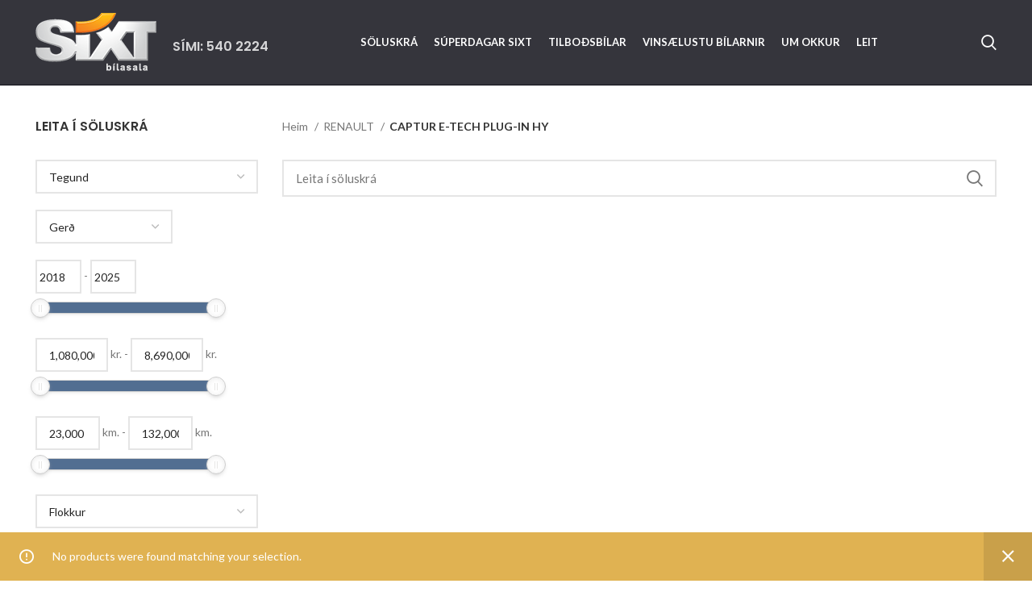

--- FILE ---
content_type: text/html; charset=UTF-8
request_url: https://sixtbilasala.is/biltegund/renault/captur-e-tech-plug-in-hy/
body_size: 83394
content:
<!DOCTYPE html>
<html lang="is">
<head>
	<meta charset="UTF-8">
	<link rel="profile" href="https://gmpg.org/xfn/11">
	<link rel="pingback" href="https://sixtbilasala.is/xmlrpc.php">

			<script>window.MSInputMethodContext && document.documentMode && document.write('<script src="https://sixtbilasala.is/wp-content/themes/woodmart/js/libs/ie11CustomProperties.min.js"><\/script>');</script>
		<meta name='robots' content='index, follow, max-image-preview:large, max-snippet:-1, max-video-preview:-1' />

	<!-- This site is optimized with the Yoast SEO plugin v21.0 - https://yoast.com/wordpress/plugins/seo/ -->
	<title>CAPTUR E-TECH PLUG-IN HY Archives - Sixtbílasala</title>
	<link rel="canonical" href="https://sixtbilasala.is/biltegund/renault/captur-e-tech-plug-in-hy/" />
	<meta property="og:locale" content="is_IS" />
	<meta property="og:type" content="article" />
	<meta property="og:title" content="CAPTUR E-TECH PLUG-IN HY Archives - Sixtbílasala" />
	<meta property="og:url" content="https://sixtbilasala.is/biltegund/renault/captur-e-tech-plug-in-hy/" />
	<meta property="og:site_name" content="Sixtbílasala" />
	<meta name="twitter:card" content="summary_large_image" />
	<script type="application/ld+json" class="yoast-schema-graph">{"@context":"https://schema.org","@graph":[{"@type":"CollectionPage","@id":"https://sixtbilasala.is/biltegund/renault/captur-e-tech-plug-in-hy/","url":"https://sixtbilasala.is/biltegund/renault/captur-e-tech-plug-in-hy/","name":"CAPTUR E-TECH PLUG-IN HY Archives - Sixtbílasala","isPartOf":{"@id":"https://sixtbilasala.is/#website"},"breadcrumb":{"@id":"https://sixtbilasala.is/biltegund/renault/captur-e-tech-plug-in-hy/#breadcrumb"},"inLanguage":"is"},{"@type":"BreadcrumbList","@id":"https://sixtbilasala.is/biltegund/renault/captur-e-tech-plug-in-hy/#breadcrumb","itemListElement":[{"@type":"ListItem","position":1,"name":"Home","item":"https://sixtbilasala.is/"},{"@type":"ListItem","position":2,"name":"RENAULT","item":"https://sixtbilasala.is/biltegund/renault/"},{"@type":"ListItem","position":3,"name":"CAPTUR E-TECH PLUG-IN HY"}]},{"@type":"WebSite","@id":"https://sixtbilasala.is/#website","url":"https://sixtbilasala.is/","name":"Sixtbílasala","description":"Notaðir bílar","publisher":{"@id":"https://sixtbilasala.is/#organization"},"potentialAction":[{"@type":"SearchAction","target":{"@type":"EntryPoint","urlTemplate":"https://sixtbilasala.is/?s={search_term_string}"},"query-input":"required name=search_term_string"}],"inLanguage":"is"},{"@type":"Organization","@id":"https://sixtbilasala.is/#organization","name":"Sixtbílasala","url":"https://sixtbilasala.is/","logo":{"@type":"ImageObject","inLanguage":"is","@id":"https://sixtbilasala.is/#/schema/logo/image/","url":"https://sixtbilasala.is/wp-content/uploads/2018/09/logo-is-black.png","contentUrl":"https://sixtbilasala.is/wp-content/uploads/2018/09/logo-is-black.png","width":150,"height":74,"caption":"Sixtbílasala"},"image":{"@id":"https://sixtbilasala.is/#/schema/logo/image/"},"sameAs":["https://www.facebook.com/sixtbilasala.is/"]}]}</script>
	<!-- / Yoast SEO plugin. -->


<link rel='dns-prefetch' href='//fonts.googleapis.com' />
<link rel="alternate" type="application/rss+xml" title="Sixtbílasala &raquo; Straumur" href="https://sixtbilasala.is/feed/" />
<link rel="alternate" type="application/rss+xml" title="Sixtbílasala &raquo; Straumur athugasemda" href="https://sixtbilasala.is/comments/feed/" />
<link rel="alternate" type="application/rss+xml" title="Sixtbílasala &raquo; CAPTUR E-TECH PLUG-IN HY Category RSS Veita" href="https://sixtbilasala.is/biltegund/renault/captur-e-tech-plug-in-hy/feed/" />
<link rel='stylesheet' id='formidable-css' href='https://sixtbilasala.is/wp-content/plugins/formidable/css/formidableforms.css?ver=314803' type='text/css' media='all' />
<link rel='stylesheet' id='wp-block-library-css' href='https://sixtbilasala.is/wp-includes/css/dist/block-library/style.min.css?ver=6.1.9' type='text/css' media='all' />
<link rel='stylesheet' id='wc-blocks-vendors-style-css' href='https://sixtbilasala.is/wp-content/plugins/woocommerce/packages/woocommerce-blocks/build/wc-blocks-vendors-style.css?ver=8.7.5' type='text/css' media='all' />
<link rel='stylesheet' id='wc-blocks-style-css' href='https://sixtbilasala.is/wp-content/plugins/woocommerce/packages/woocommerce-blocks/build/wc-blocks-style.css?ver=8.7.5' type='text/css' media='all' />
<link rel='stylesheet' id='classic-theme-styles-css' href='https://sixtbilasala.is/wp-includes/css/classic-themes.min.css?ver=1' type='text/css' media='all' />
<style id='global-styles-inline-css' type='text/css'>
body{--wp--preset--color--black: #000000;--wp--preset--color--cyan-bluish-gray: #abb8c3;--wp--preset--color--white: #ffffff;--wp--preset--color--pale-pink: #f78da7;--wp--preset--color--vivid-red: #cf2e2e;--wp--preset--color--luminous-vivid-orange: #ff6900;--wp--preset--color--luminous-vivid-amber: #fcb900;--wp--preset--color--light-green-cyan: #7bdcb5;--wp--preset--color--vivid-green-cyan: #00d084;--wp--preset--color--pale-cyan-blue: #8ed1fc;--wp--preset--color--vivid-cyan-blue: #0693e3;--wp--preset--color--vivid-purple: #9b51e0;--wp--preset--gradient--vivid-cyan-blue-to-vivid-purple: linear-gradient(135deg,rgba(6,147,227,1) 0%,rgb(155,81,224) 100%);--wp--preset--gradient--light-green-cyan-to-vivid-green-cyan: linear-gradient(135deg,rgb(122,220,180) 0%,rgb(0,208,130) 100%);--wp--preset--gradient--luminous-vivid-amber-to-luminous-vivid-orange: linear-gradient(135deg,rgba(252,185,0,1) 0%,rgba(255,105,0,1) 100%);--wp--preset--gradient--luminous-vivid-orange-to-vivid-red: linear-gradient(135deg,rgba(255,105,0,1) 0%,rgb(207,46,46) 100%);--wp--preset--gradient--very-light-gray-to-cyan-bluish-gray: linear-gradient(135deg,rgb(238,238,238) 0%,rgb(169,184,195) 100%);--wp--preset--gradient--cool-to-warm-spectrum: linear-gradient(135deg,rgb(74,234,220) 0%,rgb(151,120,209) 20%,rgb(207,42,186) 40%,rgb(238,44,130) 60%,rgb(251,105,98) 80%,rgb(254,248,76) 100%);--wp--preset--gradient--blush-light-purple: linear-gradient(135deg,rgb(255,206,236) 0%,rgb(152,150,240) 100%);--wp--preset--gradient--blush-bordeaux: linear-gradient(135deg,rgb(254,205,165) 0%,rgb(254,45,45) 50%,rgb(107,0,62) 100%);--wp--preset--gradient--luminous-dusk: linear-gradient(135deg,rgb(255,203,112) 0%,rgb(199,81,192) 50%,rgb(65,88,208) 100%);--wp--preset--gradient--pale-ocean: linear-gradient(135deg,rgb(255,245,203) 0%,rgb(182,227,212) 50%,rgb(51,167,181) 100%);--wp--preset--gradient--electric-grass: linear-gradient(135deg,rgb(202,248,128) 0%,rgb(113,206,126) 100%);--wp--preset--gradient--midnight: linear-gradient(135deg,rgb(2,3,129) 0%,rgb(40,116,252) 100%);--wp--preset--duotone--dark-grayscale: url('#wp-duotone-dark-grayscale');--wp--preset--duotone--grayscale: url('#wp-duotone-grayscale');--wp--preset--duotone--purple-yellow: url('#wp-duotone-purple-yellow');--wp--preset--duotone--blue-red: url('#wp-duotone-blue-red');--wp--preset--duotone--midnight: url('#wp-duotone-midnight');--wp--preset--duotone--magenta-yellow: url('#wp-duotone-magenta-yellow');--wp--preset--duotone--purple-green: url('#wp-duotone-purple-green');--wp--preset--duotone--blue-orange: url('#wp-duotone-blue-orange');--wp--preset--font-size--small: 13px;--wp--preset--font-size--medium: 20px;--wp--preset--font-size--large: 36px;--wp--preset--font-size--x-large: 42px;--wp--preset--spacing--20: 0.44rem;--wp--preset--spacing--30: 0.67rem;--wp--preset--spacing--40: 1rem;--wp--preset--spacing--50: 1.5rem;--wp--preset--spacing--60: 2.25rem;--wp--preset--spacing--70: 3.38rem;--wp--preset--spacing--80: 5.06rem;}:where(.is-layout-flex){gap: 0.5em;}body .is-layout-flow > .alignleft{float: left;margin-inline-start: 0;margin-inline-end: 2em;}body .is-layout-flow > .alignright{float: right;margin-inline-start: 2em;margin-inline-end: 0;}body .is-layout-flow > .aligncenter{margin-left: auto !important;margin-right: auto !important;}body .is-layout-constrained > .alignleft{float: left;margin-inline-start: 0;margin-inline-end: 2em;}body .is-layout-constrained > .alignright{float: right;margin-inline-start: 2em;margin-inline-end: 0;}body .is-layout-constrained > .aligncenter{margin-left: auto !important;margin-right: auto !important;}body .is-layout-constrained > :where(:not(.alignleft):not(.alignright):not(.alignfull)){max-width: var(--wp--style--global--content-size);margin-left: auto !important;margin-right: auto !important;}body .is-layout-constrained > .alignwide{max-width: var(--wp--style--global--wide-size);}body .is-layout-flex{display: flex;}body .is-layout-flex{flex-wrap: wrap;align-items: center;}body .is-layout-flex > *{margin: 0;}:where(.wp-block-columns.is-layout-flex){gap: 2em;}.has-black-color{color: var(--wp--preset--color--black) !important;}.has-cyan-bluish-gray-color{color: var(--wp--preset--color--cyan-bluish-gray) !important;}.has-white-color{color: var(--wp--preset--color--white) !important;}.has-pale-pink-color{color: var(--wp--preset--color--pale-pink) !important;}.has-vivid-red-color{color: var(--wp--preset--color--vivid-red) !important;}.has-luminous-vivid-orange-color{color: var(--wp--preset--color--luminous-vivid-orange) !important;}.has-luminous-vivid-amber-color{color: var(--wp--preset--color--luminous-vivid-amber) !important;}.has-light-green-cyan-color{color: var(--wp--preset--color--light-green-cyan) !important;}.has-vivid-green-cyan-color{color: var(--wp--preset--color--vivid-green-cyan) !important;}.has-pale-cyan-blue-color{color: var(--wp--preset--color--pale-cyan-blue) !important;}.has-vivid-cyan-blue-color{color: var(--wp--preset--color--vivid-cyan-blue) !important;}.has-vivid-purple-color{color: var(--wp--preset--color--vivid-purple) !important;}.has-black-background-color{background-color: var(--wp--preset--color--black) !important;}.has-cyan-bluish-gray-background-color{background-color: var(--wp--preset--color--cyan-bluish-gray) !important;}.has-white-background-color{background-color: var(--wp--preset--color--white) !important;}.has-pale-pink-background-color{background-color: var(--wp--preset--color--pale-pink) !important;}.has-vivid-red-background-color{background-color: var(--wp--preset--color--vivid-red) !important;}.has-luminous-vivid-orange-background-color{background-color: var(--wp--preset--color--luminous-vivid-orange) !important;}.has-luminous-vivid-amber-background-color{background-color: var(--wp--preset--color--luminous-vivid-amber) !important;}.has-light-green-cyan-background-color{background-color: var(--wp--preset--color--light-green-cyan) !important;}.has-vivid-green-cyan-background-color{background-color: var(--wp--preset--color--vivid-green-cyan) !important;}.has-pale-cyan-blue-background-color{background-color: var(--wp--preset--color--pale-cyan-blue) !important;}.has-vivid-cyan-blue-background-color{background-color: var(--wp--preset--color--vivid-cyan-blue) !important;}.has-vivid-purple-background-color{background-color: var(--wp--preset--color--vivid-purple) !important;}.has-black-border-color{border-color: var(--wp--preset--color--black) !important;}.has-cyan-bluish-gray-border-color{border-color: var(--wp--preset--color--cyan-bluish-gray) !important;}.has-white-border-color{border-color: var(--wp--preset--color--white) !important;}.has-pale-pink-border-color{border-color: var(--wp--preset--color--pale-pink) !important;}.has-vivid-red-border-color{border-color: var(--wp--preset--color--vivid-red) !important;}.has-luminous-vivid-orange-border-color{border-color: var(--wp--preset--color--luminous-vivid-orange) !important;}.has-luminous-vivid-amber-border-color{border-color: var(--wp--preset--color--luminous-vivid-amber) !important;}.has-light-green-cyan-border-color{border-color: var(--wp--preset--color--light-green-cyan) !important;}.has-vivid-green-cyan-border-color{border-color: var(--wp--preset--color--vivid-green-cyan) !important;}.has-pale-cyan-blue-border-color{border-color: var(--wp--preset--color--pale-cyan-blue) !important;}.has-vivid-cyan-blue-border-color{border-color: var(--wp--preset--color--vivid-cyan-blue) !important;}.has-vivid-purple-border-color{border-color: var(--wp--preset--color--vivid-purple) !important;}.has-vivid-cyan-blue-to-vivid-purple-gradient-background{background: var(--wp--preset--gradient--vivid-cyan-blue-to-vivid-purple) !important;}.has-light-green-cyan-to-vivid-green-cyan-gradient-background{background: var(--wp--preset--gradient--light-green-cyan-to-vivid-green-cyan) !important;}.has-luminous-vivid-amber-to-luminous-vivid-orange-gradient-background{background: var(--wp--preset--gradient--luminous-vivid-amber-to-luminous-vivid-orange) !important;}.has-luminous-vivid-orange-to-vivid-red-gradient-background{background: var(--wp--preset--gradient--luminous-vivid-orange-to-vivid-red) !important;}.has-very-light-gray-to-cyan-bluish-gray-gradient-background{background: var(--wp--preset--gradient--very-light-gray-to-cyan-bluish-gray) !important;}.has-cool-to-warm-spectrum-gradient-background{background: var(--wp--preset--gradient--cool-to-warm-spectrum) !important;}.has-blush-light-purple-gradient-background{background: var(--wp--preset--gradient--blush-light-purple) !important;}.has-blush-bordeaux-gradient-background{background: var(--wp--preset--gradient--blush-bordeaux) !important;}.has-luminous-dusk-gradient-background{background: var(--wp--preset--gradient--luminous-dusk) !important;}.has-pale-ocean-gradient-background{background: var(--wp--preset--gradient--pale-ocean) !important;}.has-electric-grass-gradient-background{background: var(--wp--preset--gradient--electric-grass) !important;}.has-midnight-gradient-background{background: var(--wp--preset--gradient--midnight) !important;}.has-small-font-size{font-size: var(--wp--preset--font-size--small) !important;}.has-medium-font-size{font-size: var(--wp--preset--font-size--medium) !important;}.has-large-font-size{font-size: var(--wp--preset--font-size--large) !important;}.has-x-large-font-size{font-size: var(--wp--preset--font-size--x-large) !important;}
.wp-block-navigation a:where(:not(.wp-element-button)){color: inherit;}
:where(.wp-block-columns.is-layout-flex){gap: 2em;}
.wp-block-pullquote{font-size: 1.5em;line-height: 1.6;}
</style>
<link rel='stylesheet' id='woocommerce-advanced-product-labels-css' href='https://sixtbilasala.is/wp-content/plugins/woocommerce-advanced-product-labels/assets/front-end/css/woocommerce-advanced-product-labels.min.css?ver=1.1.4' type='text/css' media='all' />
<style id='woocommerce-inline-inline-css' type='text/css'>
.woocommerce form .form-row .required { visibility: visible; }
</style>
<link rel='stylesheet' id='search-filter-plugin-styles-css' href='https://sixtbilasala.is/wp-content/plugins/search-filter-pro/public/assets/css/search-filter.min.css?ver=2.5.10' type='text/css' media='all' />
<link rel='stylesheet' id='bsf-Defaults-css' href='https://sixtbilasala.is/wp-content/uploads/smile_fonts/Defaults/Defaults.css?ver=3.19.11' type='text/css' media='all' />
<link rel='stylesheet' id='bootstrap-css' href='https://sixtbilasala.is/wp-content/themes/woodmart/css/bootstrap.min.css?ver=6.5.4' type='text/css' media='all' />
<link rel='stylesheet' id='woodmart-style-css' href='https://sixtbilasala.is/wp-content/themes/woodmart/css/parts/base.min.css?ver=6.5.4' type='text/css' media='all' />
<link rel='stylesheet' id='child-style-css' href='https://sixtbilasala.is/wp-content/themes/woodmart-child/style.css?ver=6.5.4' type='text/css' media='all' />
<link rel='stylesheet' id='js_composer_front-css' href='https://sixtbilasala.is/wp-content/plugins/js_composer/assets/css/js_composer.min.css?ver=6.10.0' type='text/css' media='all' />
<link rel='stylesheet' id='wd-wp-gutenberg-css' href='https://sixtbilasala.is/wp-content/themes/woodmart/css/parts/wp-gutenberg.min.css?ver=6.5.4' type='text/css' media='all' />
<link rel='stylesheet' id='wd-wpcf7-css' href='https://sixtbilasala.is/wp-content/themes/woodmart/css/parts/int-wpcf7.min.css?ver=6.5.4' type='text/css' media='all' />
<link rel='stylesheet' id='wd-revolution-slider-css' href='https://sixtbilasala.is/wp-content/themes/woodmart/css/parts/int-rev-slider.min.css?ver=6.5.4' type='text/css' media='all' />
<link rel='stylesheet' id='wd-base-deprecated-css' href='https://sixtbilasala.is/wp-content/themes/woodmart/css/parts/base-deprecated.min.css?ver=6.5.4' type='text/css' media='all' />
<link rel='stylesheet' id='wd-wpbakery-base-css' href='https://sixtbilasala.is/wp-content/themes/woodmart/css/parts/int-wpb-base.min.css?ver=6.5.4' type='text/css' media='all' />
<link rel='stylesheet' id='wd-wpbakery-base-deprecated-css' href='https://sixtbilasala.is/wp-content/themes/woodmart/css/parts/int-wpb-base-deprecated.min.css?ver=6.5.4' type='text/css' media='all' />
<link rel='stylesheet' id='wd-notices-fixed-css' href='https://sixtbilasala.is/wp-content/themes/woodmart/css/parts/woo-opt-sticky-notices.min.css?ver=6.5.4' type='text/css' media='all' />
<link rel='stylesheet' id='wd-woocommerce-base-css' href='https://sixtbilasala.is/wp-content/themes/woodmart/css/parts/woocommerce-base.min.css?ver=6.5.4' type='text/css' media='all' />
<link rel='stylesheet' id='wd-mod-star-rating-css' href='https://sixtbilasala.is/wp-content/themes/woodmart/css/parts/mod-star-rating.min.css?ver=6.5.4' type='text/css' media='all' />
<link rel='stylesheet' id='wd-woo-el-track-order-css' href='https://sixtbilasala.is/wp-content/themes/woodmart/css/parts/woo-el-track-order.min.css?ver=6.5.4' type='text/css' media='all' />
<link rel='stylesheet' id='wd-woo-gutenberg-css' href='https://sixtbilasala.is/wp-content/themes/woodmart/css/parts/woo-gutenberg.min.css?ver=6.5.4' type='text/css' media='all' />
<link rel='stylesheet' id='wd-widget-active-filters-css' href='https://sixtbilasala.is/wp-content/themes/woodmart/css/parts/woo-widget-active-filters.min.css?ver=6.5.4' type='text/css' media='all' />
<link rel='stylesheet' id='wd-woo-shop-predefined-css' href='https://sixtbilasala.is/wp-content/themes/woodmart/css/parts/woo-shop-predefined.min.css?ver=6.5.4' type='text/css' media='all' />
<link rel='stylesheet' id='wd-woo-shop-el-active-filters-css' href='https://sixtbilasala.is/wp-content/themes/woodmart/css/parts/woo-shop-el-active-filters.min.css?ver=6.5.4' type='text/css' media='all' />
<link rel='stylesheet' id='wd-woo-shop-el-products-per-page-css' href='https://sixtbilasala.is/wp-content/themes/woodmart/css/parts/woo-shop-el-products-per-page.min.css?ver=6.5.4' type='text/css' media='all' />
<link rel='stylesheet' id='wd-woo-shop-page-title-css' href='https://sixtbilasala.is/wp-content/themes/woodmart/css/parts/woo-shop-page-title.min.css?ver=6.5.4' type='text/css' media='all' />
<link rel='stylesheet' id='wd-woo-mod-shop-loop-head-css' href='https://sixtbilasala.is/wp-content/themes/woodmart/css/parts/woo-mod-shop-loop-head.min.css?ver=6.5.4' type='text/css' media='all' />
<link rel='stylesheet' id='wd-woo-shop-el-order-by-css' href='https://sixtbilasala.is/wp-content/themes/woodmart/css/parts/woo-shop-el-order-by.min.css?ver=6.5.4' type='text/css' media='all' />
<link rel='stylesheet' id='wd-woo-shop-opt-without-title-css' href='https://sixtbilasala.is/wp-content/themes/woodmart/css/parts/woo-shop-opt-without-title.min.css?ver=6.5.4' type='text/css' media='all' />
<link rel='stylesheet' id='wd-header-base-css' href='https://sixtbilasala.is/wp-content/themes/woodmart/css/parts/header-base.min.css?ver=6.5.4' type='text/css' media='all' />
<link rel='stylesheet' id='wd-mod-tools-css' href='https://sixtbilasala.is/wp-content/themes/woodmart/css/parts/mod-tools.min.css?ver=6.5.4' type='text/css' media='all' />
<link rel='stylesheet' id='wd-header-elements-base-css' href='https://sixtbilasala.is/wp-content/themes/woodmart/css/parts/header-el-base.min.css?ver=6.5.4' type='text/css' media='all' />
<link rel='stylesheet' id='wd-social-icons-css' href='https://sixtbilasala.is/wp-content/themes/woodmart/css/parts/el-social-icons.min.css?ver=6.5.4' type='text/css' media='all' />
<link rel='stylesheet' id='wd-header-search-css' href='https://sixtbilasala.is/wp-content/themes/woodmart/css/parts/header-el-search.min.css?ver=6.5.4' type='text/css' media='all' />
<link rel='stylesheet' id='wd-off-canvas-sidebar-css' href='https://sixtbilasala.is/wp-content/themes/woodmart/css/parts/opt-off-canvas-sidebar.min.css?ver=6.5.4' type='text/css' media='all' />
<link rel='stylesheet' id='wd-shop-filter-area-css' href='https://sixtbilasala.is/wp-content/themes/woodmart/css/parts/woo-shop-el-filters-area.min.css?ver=6.5.4' type='text/css' media='all' />
<link rel='stylesheet' id='wd-sticky-loader-css' href='https://sixtbilasala.is/wp-content/themes/woodmart/css/parts/mod-sticky-loader.min.css?ver=6.5.4' type='text/css' media='all' />
<link rel='stylesheet' id='wd-wd-search-results-css' href='https://sixtbilasala.is/wp-content/themes/woodmart/css/parts/wd-search-results.min.css?ver=6.5.4' type='text/css' media='all' />
<link rel='stylesheet' id='wd-wd-search-form-css' href='https://sixtbilasala.is/wp-content/themes/woodmart/css/parts/wd-search-form.min.css?ver=6.5.4' type='text/css' media='all' />
<link rel='stylesheet' id='wd-footer-base-css' href='https://sixtbilasala.is/wp-content/themes/woodmart/css/parts/footer-base.min.css?ver=6.5.4' type='text/css' media='all' />
<link rel='stylesheet' id='wd-responsive-text-css' href='https://sixtbilasala.is/wp-content/themes/woodmart/css/parts/el-responsive-text.min.css?ver=6.5.4' type='text/css' media='all' />
<link rel='stylesheet' id='wd-scroll-top-css' href='https://sixtbilasala.is/wp-content/themes/woodmart/css/parts/opt-scrolltotop.min.css?ver=6.5.4' type='text/css' media='all' />
<link rel='stylesheet' id='wd-header-search-fullscreen-css' href='https://sixtbilasala.is/wp-content/themes/woodmart/css/parts/header-el-search-fullscreen-general.min.css?ver=6.5.4' type='text/css' media='all' />
<link rel='stylesheet' id='wd-header-search-fullscreen-1-css' href='https://sixtbilasala.is/wp-content/themes/woodmart/css/parts/header-el-search-fullscreen-1.min.css?ver=6.5.4' type='text/css' media='all' />
<link rel='stylesheet' id='xts-style-theme_settings_default-css' href='https://sixtbilasala.is/wp-content/uploads/2023/06/xts-theme_settings_default-1686822047.css?ver=6.5.4' type='text/css' media='all' />
<link rel='stylesheet' id='xts-google-fonts-css' href='https://fonts.googleapis.com/css?family=Lato%3A400%2C700%7CPoppins%3A400%2C600%2C500&#038;ver=6.5.4' type='text/css' media='all' />
<script type='text/javascript' src='https://sixtbilasala.is/wp-includes/js/jquery/jquery.min.js?ver=3.6.1' id='jquery-core-js'></script>
<script type='text/javascript' src='https://sixtbilasala.is/wp-includes/js/jquery/jquery-migrate.min.js?ver=3.3.2' id='jquery-migrate-js'></script>
<script type='text/javascript' src='https://sixtbilasala.is/wp-content/plugins/revslider/public/assets/js/rbtools.min.js?ver=6.6.5' async id='tp-tools-js'></script>
<script type='text/javascript' src='https://sixtbilasala.is/wp-content/plugins/revslider/public/assets/js/rs6.min.js?ver=6.6.5' async id='revmin-js'></script>
<script type='text/javascript' id='search-filter-plugin-build-js-extra'>
/* <![CDATA[ */
var SF_LDATA = {"ajax_url":"https:\/\/sixtbilasala.is\/wp-admin\/admin-ajax.php","home_url":"https:\/\/sixtbilasala.is\/","extensions":[]};
/* ]]> */
</script>
<script type='text/javascript' src='https://sixtbilasala.is/wp-content/plugins/search-filter-pro/public/assets/js/search-filter-build.min.js?ver=2.5.10' id='search-filter-plugin-build-js'></script>
<script type='text/javascript' src='https://sixtbilasala.is/wp-content/plugins/search-filter-pro/public/assets/js/chosen.jquery.min.js?ver=2.5.10' id='search-filter-plugin-chosen-js'></script>
<script type='text/javascript' src='https://sixtbilasala.is/wp-content/themes/woodmart/js/libs/device.min.js?ver=6.5.4' id='wd-device-library-js'></script>
<link rel="EditURI" type="application/rsd+xml" title="RSD" href="https://sixtbilasala.is/xmlrpc.php?rsd" />
<link rel="wlwmanifest" type="application/wlwmanifest+xml" href="https://sixtbilasala.is/wp-includes/wlwmanifest.xml" />
<meta name="generator" content="WordPress 6.1.9" />
<meta name="generator" content="WooCommerce 7.1.0" />
<meta name="facebook-domain-verification" content="lrp3ywmeuac2y8vw870xngb5zi33gc" /><script type="text/javascript">document.documentElement.className += " js";</script>
					<meta name="viewport" content="width=device-width, initial-scale=1.0, maximum-scale=1.0, user-scalable=no">
										<noscript><style>.woocommerce-product-gallery{ opacity: 1 !important; }</style></noscript>
	<meta name="generator" content="Powered by WPBakery Page Builder - drag and drop page builder for WordPress."/>
<meta name="generator" content="Powered by Slider Revolution 6.6.5 - responsive, Mobile-Friendly Slider Plugin for WordPress with comfortable drag and drop interface." />
	<script>
	(function(i,s,o,g,r,a,m){i['GoogleAnalyticsObject']=r;i[r]=i[r]||function(){
	(i[r].q=i[r].q||[]).push(arguments)},i[r].l=1*new Date();a=s.createElement(o),
	m=s.getElementsByTagName(o)[0];a.async=1;a.src=g;m.parentNode.insertBefore(a,m)
	})(window,document,'script','https://www.google-analytics.com/analytics.js','ga');
	 
	ga('create', 'UA-57796284-4', 'auto');
	ga('send', 'pageview');
	 
	</script>
	 
	<link rel="icon" href="https://sixtbilasala.is/wp-content/uploads/2023/09/cropped-unnamed-32x32.png" sizes="32x32" />
<link rel="icon" href="https://sixtbilasala.is/wp-content/uploads/2023/09/cropped-unnamed-192x192.png" sizes="192x192" />
<link rel="apple-touch-icon" href="https://sixtbilasala.is/wp-content/uploads/2023/09/cropped-unnamed-180x180.png" />
<meta name="msapplication-TileImage" content="https://sixtbilasala.is/wp-content/uploads/2023/09/cropped-unnamed-270x270.png" />
<script>function setREVStartSize(e){
			//window.requestAnimationFrame(function() {
				window.RSIW = window.RSIW===undefined ? window.innerWidth : window.RSIW;
				window.RSIH = window.RSIH===undefined ? window.innerHeight : window.RSIH;
				try {
					var pw = document.getElementById(e.c).parentNode.offsetWidth,
						newh;
					pw = pw===0 || isNaN(pw) || (e.l=="fullwidth" || e.layout=="fullwidth") ? window.RSIW : pw;
					e.tabw = e.tabw===undefined ? 0 : parseInt(e.tabw);
					e.thumbw = e.thumbw===undefined ? 0 : parseInt(e.thumbw);
					e.tabh = e.tabh===undefined ? 0 : parseInt(e.tabh);
					e.thumbh = e.thumbh===undefined ? 0 : parseInt(e.thumbh);
					e.tabhide = e.tabhide===undefined ? 0 : parseInt(e.tabhide);
					e.thumbhide = e.thumbhide===undefined ? 0 : parseInt(e.thumbhide);
					e.mh = e.mh===undefined || e.mh=="" || e.mh==="auto" ? 0 : parseInt(e.mh,0);
					if(e.layout==="fullscreen" || e.l==="fullscreen")
						newh = Math.max(e.mh,window.RSIH);
					else{
						e.gw = Array.isArray(e.gw) ? e.gw : [e.gw];
						for (var i in e.rl) if (e.gw[i]===undefined || e.gw[i]===0) e.gw[i] = e.gw[i-1];
						e.gh = e.el===undefined || e.el==="" || (Array.isArray(e.el) && e.el.length==0)? e.gh : e.el;
						e.gh = Array.isArray(e.gh) ? e.gh : [e.gh];
						for (var i in e.rl) if (e.gh[i]===undefined || e.gh[i]===0) e.gh[i] = e.gh[i-1];
											
						var nl = new Array(e.rl.length),
							ix = 0,
							sl;
						e.tabw = e.tabhide>=pw ? 0 : e.tabw;
						e.thumbw = e.thumbhide>=pw ? 0 : e.thumbw;
						e.tabh = e.tabhide>=pw ? 0 : e.tabh;
						e.thumbh = e.thumbhide>=pw ? 0 : e.thumbh;
						for (var i in e.rl) nl[i] = e.rl[i]<window.RSIW ? 0 : e.rl[i];
						sl = nl[0];
						for (var i in nl) if (sl>nl[i] && nl[i]>0) { sl = nl[i]; ix=i;}
						var m = pw>(e.gw[ix]+e.tabw+e.thumbw) ? 1 : (pw-(e.tabw+e.thumbw)) / (e.gw[ix]);
						newh =  (e.gh[ix] * m) + (e.tabh + e.thumbh);
					}
					var el = document.getElementById(e.c);
					if (el!==null && el) el.style.height = newh+"px";
					el = document.getElementById(e.c+"_wrapper");
					if (el!==null && el) {
						el.style.height = newh+"px";
						el.style.display = "block";
					}
				} catch(e){
					console.log("Failure at Presize of Slider:" + e)
				}
			//});
		  };</script>
<style>
		
		</style><noscript><style> .wpb_animate_when_almost_visible { opacity: 1; }</style></noscript>			<style id="wd-style-header_528910-css" data-type="wd-style-header_528910">
				


.whb-clone.whb-sticked .wd-dropdown {
	margin-top: 10px;
}

.whb-clone.whb-sticked .wd-dropdown:after {
	height: 20px;
}

@media (min-width: 1025px) {
	
		.whb-general-header-inner {
		height: 105px;
		max-height: 105px;
	}

		
	
			.whb-clone .whb-general-header-inner {
		height: 60px;
		max-height: 60px;
	}
	
	}

@media (max-width: 1024px) {
	
		.whb-general-header-inner {
		height: 60px;
		max-height: 60px;
	}
	
	
			.whb-clone .whb-general-header-inner {
		height: 60px;
		max-height: 60px;
	}
	
	}
		
.whb-top-bar {
	background-color: rgba(255, 255, 255, 1);
}

.whb-general-header {
	background-color: rgba(53, 53, 60, 1);border-color: rgba(17, 17, 25, 1);border-bottom-width: 1px;border-bottom-style: solid;
}

.whb-header-bottom {
	background-color: rgba(17, 17, 25, 1);border-color: rgba(232, 232, 232, 1);border-bottom-width: 1px;border-bottom-style: solid;
}
			</style>
			</head>

<body class="archive tax-product_cat term-captur-e-tech-plug-in-hy term-897 theme-woodmart woocommerce woocommerce-page woocommerce-no-js wrapper-full-width  form-style-square  form-border-width-2 catalog-mode-on categories-accordion-on woodmart-archive-shop offcanvas-sidebar-mobile offcanvas-sidebar-tablet notifications-sticky wpb-js-composer js-comp-ver-6.10.0 vc_responsive">
			<script type="text/javascript" id="wd-flicker-fix">// Flicker fix.</script><svg xmlns="http://www.w3.org/2000/svg" viewBox="0 0 0 0" width="0" height="0" focusable="false" role="none" style="visibility: hidden; position: absolute; left: -9999px; overflow: hidden;" ><defs><filter id="wp-duotone-dark-grayscale"><feColorMatrix color-interpolation-filters="sRGB" type="matrix" values=" .299 .587 .114 0 0 .299 .587 .114 0 0 .299 .587 .114 0 0 .299 .587 .114 0 0 " /><feComponentTransfer color-interpolation-filters="sRGB" ><feFuncR type="table" tableValues="0 0.49803921568627" /><feFuncG type="table" tableValues="0 0.49803921568627" /><feFuncB type="table" tableValues="0 0.49803921568627" /><feFuncA type="table" tableValues="1 1" /></feComponentTransfer><feComposite in2="SourceGraphic" operator="in" /></filter></defs></svg><svg xmlns="http://www.w3.org/2000/svg" viewBox="0 0 0 0" width="0" height="0" focusable="false" role="none" style="visibility: hidden; position: absolute; left: -9999px; overflow: hidden;" ><defs><filter id="wp-duotone-grayscale"><feColorMatrix color-interpolation-filters="sRGB" type="matrix" values=" .299 .587 .114 0 0 .299 .587 .114 0 0 .299 .587 .114 0 0 .299 .587 .114 0 0 " /><feComponentTransfer color-interpolation-filters="sRGB" ><feFuncR type="table" tableValues="0 1" /><feFuncG type="table" tableValues="0 1" /><feFuncB type="table" tableValues="0 1" /><feFuncA type="table" tableValues="1 1" /></feComponentTransfer><feComposite in2="SourceGraphic" operator="in" /></filter></defs></svg><svg xmlns="http://www.w3.org/2000/svg" viewBox="0 0 0 0" width="0" height="0" focusable="false" role="none" style="visibility: hidden; position: absolute; left: -9999px; overflow: hidden;" ><defs><filter id="wp-duotone-purple-yellow"><feColorMatrix color-interpolation-filters="sRGB" type="matrix" values=" .299 .587 .114 0 0 .299 .587 .114 0 0 .299 .587 .114 0 0 .299 .587 .114 0 0 " /><feComponentTransfer color-interpolation-filters="sRGB" ><feFuncR type="table" tableValues="0.54901960784314 0.98823529411765" /><feFuncG type="table" tableValues="0 1" /><feFuncB type="table" tableValues="0.71764705882353 0.25490196078431" /><feFuncA type="table" tableValues="1 1" /></feComponentTransfer><feComposite in2="SourceGraphic" operator="in" /></filter></defs></svg><svg xmlns="http://www.w3.org/2000/svg" viewBox="0 0 0 0" width="0" height="0" focusable="false" role="none" style="visibility: hidden; position: absolute; left: -9999px; overflow: hidden;" ><defs><filter id="wp-duotone-blue-red"><feColorMatrix color-interpolation-filters="sRGB" type="matrix" values=" .299 .587 .114 0 0 .299 .587 .114 0 0 .299 .587 .114 0 0 .299 .587 .114 0 0 " /><feComponentTransfer color-interpolation-filters="sRGB" ><feFuncR type="table" tableValues="0 1" /><feFuncG type="table" tableValues="0 0.27843137254902" /><feFuncB type="table" tableValues="0.5921568627451 0.27843137254902" /><feFuncA type="table" tableValues="1 1" /></feComponentTransfer><feComposite in2="SourceGraphic" operator="in" /></filter></defs></svg><svg xmlns="http://www.w3.org/2000/svg" viewBox="0 0 0 0" width="0" height="0" focusable="false" role="none" style="visibility: hidden; position: absolute; left: -9999px; overflow: hidden;" ><defs><filter id="wp-duotone-midnight"><feColorMatrix color-interpolation-filters="sRGB" type="matrix" values=" .299 .587 .114 0 0 .299 .587 .114 0 0 .299 .587 .114 0 0 .299 .587 .114 0 0 " /><feComponentTransfer color-interpolation-filters="sRGB" ><feFuncR type="table" tableValues="0 0" /><feFuncG type="table" tableValues="0 0.64705882352941" /><feFuncB type="table" tableValues="0 1" /><feFuncA type="table" tableValues="1 1" /></feComponentTransfer><feComposite in2="SourceGraphic" operator="in" /></filter></defs></svg><svg xmlns="http://www.w3.org/2000/svg" viewBox="0 0 0 0" width="0" height="0" focusable="false" role="none" style="visibility: hidden; position: absolute; left: -9999px; overflow: hidden;" ><defs><filter id="wp-duotone-magenta-yellow"><feColorMatrix color-interpolation-filters="sRGB" type="matrix" values=" .299 .587 .114 0 0 .299 .587 .114 0 0 .299 .587 .114 0 0 .299 .587 .114 0 0 " /><feComponentTransfer color-interpolation-filters="sRGB" ><feFuncR type="table" tableValues="0.78039215686275 1" /><feFuncG type="table" tableValues="0 0.94901960784314" /><feFuncB type="table" tableValues="0.35294117647059 0.47058823529412" /><feFuncA type="table" tableValues="1 1" /></feComponentTransfer><feComposite in2="SourceGraphic" operator="in" /></filter></defs></svg><svg xmlns="http://www.w3.org/2000/svg" viewBox="0 0 0 0" width="0" height="0" focusable="false" role="none" style="visibility: hidden; position: absolute; left: -9999px; overflow: hidden;" ><defs><filter id="wp-duotone-purple-green"><feColorMatrix color-interpolation-filters="sRGB" type="matrix" values=" .299 .587 .114 0 0 .299 .587 .114 0 0 .299 .587 .114 0 0 .299 .587 .114 0 0 " /><feComponentTransfer color-interpolation-filters="sRGB" ><feFuncR type="table" tableValues="0.65098039215686 0.40392156862745" /><feFuncG type="table" tableValues="0 1" /><feFuncB type="table" tableValues="0.44705882352941 0.4" /><feFuncA type="table" tableValues="1 1" /></feComponentTransfer><feComposite in2="SourceGraphic" operator="in" /></filter></defs></svg><svg xmlns="http://www.w3.org/2000/svg" viewBox="0 0 0 0" width="0" height="0" focusable="false" role="none" style="visibility: hidden; position: absolute; left: -9999px; overflow: hidden;" ><defs><filter id="wp-duotone-blue-orange"><feColorMatrix color-interpolation-filters="sRGB" type="matrix" values=" .299 .587 .114 0 0 .299 .587 .114 0 0 .299 .587 .114 0 0 .299 .587 .114 0 0 " /><feComponentTransfer color-interpolation-filters="sRGB" ><feFuncR type="table" tableValues="0.098039215686275 1" /><feFuncG type="table" tableValues="0 0.66274509803922" /><feFuncB type="table" tableValues="0.84705882352941 0.41960784313725" /><feFuncA type="table" tableValues="1 1" /></feComponentTransfer><feComposite in2="SourceGraphic" operator="in" /></filter></defs></svg>	
	
	<div class="website-wrapper">
									<header class="whb-header whb-sticky-shadow whb-scroll-slide whb-sticky-clone">
					<div class="whb-main-header">
	
<div class="whb-row whb-top-bar whb-not-sticky-row whb-with-bg whb-without-border whb-color-light whb-flex-flex-middle whb-hidden-desktop whb-hidden-mobile">
	<div class="container">
		<div class="whb-flex-row whb-top-bar-inner">
			<div class="whb-column whb-col-left whb-visible-lg">
	
<div class="wd-header-text set-cont-mb-s reset-last-child  whb-text-element"><strong><span style="color: #ffffff;">ADD ANYTHING HERE OR JUST REMOVE IT…</span></strong></div>
</div>
<div class="whb-column whb-col-center whb-visible-lg whb-empty-column">
	</div>
<div class="whb-column whb-col-right whb-visible-lg">
	
			<div class="wd-social-icons  woodmart-social-icons icons-design-default icons-size- color-scheme-light social-share social-form-circle text-center">

				
									<a rel="noopener noreferrer nofollow" href="https://www.facebook.com/sharer/sharer.php?u=https://sixtbilasala.is/biltegund/renault/captur-e-tech-plug-in-hy/" target="_blank" class=" wd-social-icon social-facebook" aria-label="Facebook social link">
						<span class="wd-icon"></span>
											</a>
				
									<a rel="noopener noreferrer nofollow" href="https://twitter.com/share?url=https://sixtbilasala.is/biltegund/renault/captur-e-tech-plug-in-hy/" target="_blank" class=" wd-social-icon social-twitter" aria-label="Twitter social link">
						<span class="wd-icon"></span>
											</a>
				
				
				
				
									<a rel="noopener noreferrer nofollow" href="https://pinterest.com/pin/create/button/?url=https://sixtbilasala.is/biltegund/renault/captur-e-tech-plug-in-hy/&media=https://sixtbilasala.is/wp-includes/images/media/default.png&description=" target="_blank" class=" wd-social-icon social-pinterest" aria-label="Pinterest social link">
						<span class="wd-icon"></span>
											</a>
				
				
									<a rel="noopener noreferrer nofollow" href="https://www.linkedin.com/shareArticle?mini=true&url=https://sixtbilasala.is/biltegund/renault/captur-e-tech-plug-in-hy/" target="_blank" class=" wd-social-icon social-linkedin" aria-label="Linkedin social link">
						<span class="wd-icon"></span>
											</a>
				
				
				
				
				
				
				
				
				
				
								
								
				
									<a rel="noopener noreferrer nofollow" href="https://telegram.me/share/url?url=https://sixtbilasala.is/biltegund/renault/captur-e-tech-plug-in-hy/" target="_blank" class=" wd-social-icon social-tg" aria-label="Telegram social link">
						<span class="wd-icon"></span>
											</a>
								
				
			</div>

		<div class="wd-header-divider wd-full-height  whb-divider-element"></div>
<div class="wd-header-nav wd-header-secondary-nav text-right wd-full-height navigation-style-bordered" role="navigation" aria-label="Secondary navigation">
	<ul id="menu-top-bar-right" class="menu wd-nav wd-nav-secondary wd-style-bordered wd-gap-s"><li id="menu-item-402" class="woodmart-open-newsletter menu-item menu-item-type-custom menu-item-object-custom menu-item-402 item-level-0 menu-item-design-default menu-simple-dropdown wd-event-hover" ><a href="#" class="woodmart-nav-link"><span class="wd-nav-icon fa fa-envelope-o"></span><span class="nav-link-text">NEWSLETTER</span></a></li>
<li id="menu-item-401" class="menu-item menu-item-type-custom menu-item-object-custom menu-item-401 item-level-0 menu-item-design-default menu-simple-dropdown wd-event-hover" ><a href="#" class="woodmart-nav-link"><span class="nav-link-text">CONTACT US</span></a></li>
<li id="menu-item-400" class="menu-item menu-item-type-custom menu-item-object-custom menu-item-400 item-level-0 menu-item-design-default menu-simple-dropdown wd-event-hover" ><a href="#" class="woodmart-nav-link"><span class="nav-link-text">FAQs</span></a></li>
</ul></div><!--END MAIN-NAV-->
<div class="wd-header-divider wd-full-height  whb-divider-element"></div></div>
<div class="whb-column whb-col-mobile whb-hidden-lg whb-empty-column">
	</div>
		</div>
	</div>
</div>

<div class="whb-row whb-general-header whb-not-sticky-row whb-with-bg whb-border-fullwidth whb-color-light whb-flex-flex-middle">
	<div class="container">
		<div class="whb-flex-row whb-general-header-inner">
			<div class="whb-column whb-col-left whb-visible-lg">
	<div class="site-logo wd-switch-logo">
	<a href="https://sixtbilasala.is/" class="wd-logo wd-main-logo woodmart-logo woodmart-main-logo" rel="home">
		<img src="https://sixtbilasala.is/wp-content/uploads/2018/09/logo-is-new.png" alt="Sixtbílasala" style="max-width: 250px;" />	</a>
					<a href="https://sixtbilasala.is/" class="wd-logo wd-sticky-logo" rel="home">
			<img src="https://sixtbilasala.is/wp-content/uploads/2018/09/logo-is-new.png" alt="Sixtbílasala" style="max-width: 250px;" />		</a>
	</div>

<div class="wd-header-text set-cont-mb-s reset-last-child widget-title whb-text-element"><div></div>
<div style="padding-top: 30px;">Sími: 540 2224</div></div>
</div>
<div class="whb-column whb-col-center whb-visible-lg">
	<div class="wd-header-nav wd-header-main-nav text-center wd-design-1 navigation-style-default" role="navigation" aria-label="Main navigation">
	<ul id="menu-mobile-navigation" class="menu wd-nav wd-nav-main wd-style-default wd-gap-s"><li id="menu-item-5017" class="menu-item menu-item-type-post_type menu-item-object-page menu-item-5017 item-level-0 menu-item-design-default menu-simple-dropdown wd-event-hover" ><a href="https://sixtbilasala.is/?page_id=9" class="woodmart-nav-link"><span class="nav-link-text">Söluskrá</span></a></li>
<li id="menu-item-28246" class="menu-item menu-item-type-post_type menu-item-object-page menu-item-28246 item-level-0 menu-item-design-default menu-simple-dropdown wd-event-hover" ><a href="https://sixtbilasala.is/superdagar-sixt/" class="woodmart-nav-link"><span class="nav-link-text">Súperdagar SIXT</span></a></li>
<li id="menu-item-17555" class="menu-item menu-item-type-post_type menu-item-object-page menu-item-17555 item-level-0 menu-item-design-default menu-simple-dropdown wd-event-hover" ><a href="https://sixtbilasala.is/tilbodsbilar/" class="woodmart-nav-link"><span class="nav-link-text">Tilboðsbílar</span></a></li>
<li id="menu-item-15207" class="menu-item menu-item-type-post_type menu-item-object-page menu-item-15207 item-level-0 menu-item-design-default menu-simple-dropdown wd-event-hover" ><a href="https://sixtbilasala.is/vinsaelustu-bilarnir/" class="woodmart-nav-link"><span class="nav-link-text">Vinsælustu bílarnir</span></a></li>
<li id="menu-item-5016" class="menu-item menu-item-type-post_type menu-item-object-page menu-item-5016 item-level-0 menu-item-design-default menu-simple-dropdown wd-event-hover" ><a href="https://sixtbilasala.is/um-okkur/" class="woodmart-nav-link"><span class="nav-link-text">Um okkur</span></a></li>
<li id="menu-item-2455" class="menu-item menu-item-type-post_type menu-item-object-page menu-item-2455 item-level-0 menu-item-design-default menu-simple-dropdown wd-event-hover" ><a href="https://sixtbilasala.is/filter-for-mobile-menu/" class="woodmart-nav-link"><span class="nav-link-text">Leit</span></a></li>
</ul></div><!--END MAIN-NAV-->
</div>
<div class="whb-column whb-col-right whb-visible-lg">
	<div class="whb-space-element " style="width:15px;"></div><div class="wd-header-search wd-tools-element wd-design-1 wd-display-full-screen search-button" title="Search">
	<a href="javascript:void(0);" aria-label="Search">
		<span class="wd-tools-icon search-button-icon">
					</span>
	</a>
	</div>
</div>
<div class="whb-column whb-mobile-left whb-hidden-lg">
	<div class="wd-tools-element wd-header-mobile-nav wd-style-icon wd-design-1 woodmart-burger-icon">
	<a href="#" rel="nofollow">
		<span class="wd-tools-icon woodmart-burger">
					</span>
	
		<span class="wd-tools-text">Menu</span>
	</a>
</div><!--END wd-header-mobile-nav--></div>
<div class="whb-column whb-mobile-center whb-hidden-lg">
	<div class="site-logo wd-switch-logo">
	<a href="https://sixtbilasala.is/" class="wd-logo wd-main-logo woodmart-logo woodmart-main-logo" rel="home">
		<img src="https://sixtbilasala.is/wp-content/uploads/2018/09/logo-is-new.png" alt="Sixtbílasala" style="max-width: 179px;" />	</a>
					<a href="https://sixtbilasala.is/" class="wd-logo wd-sticky-logo" rel="home">
			<img src="https://sixtbilasala.is/wp-content/uploads/2018/09/logo-is-new.png" alt="Sixtbílasala" style="max-width: 179px;" />		</a>
	</div>
</div>
<div class="whb-column whb-mobile-right whb-hidden-lg">
	
<div class="wd-header-search wd-tools-element wd-header-search-mobile search-button wd-display-icon wd-design-1">
	<a href="#" rel="nofollow noopener" aria-label="Search">
		<span class="wd-tools-icon search-button-icon">
					</span>
	</a>
</div>
</div>
		</div>
	</div>
</div>
</div>
				</header>
			
								<div class="main-page-wrapper">
		
		
		<!-- MAIN CONTENT AREA -->
				<div class="container">
			<div class="row content-layout-wrapper align-items-start">
				
	
<aside class="sidebar-container col-lg-3 col-md-3 col-12 order-last order-md-first sidebar-left area-sidebar-shop">
			<div class="wd-heading widget-heading">
			<div class="close-side-widget wd-action-btn wd-style-text wd-cross-icon">
				<a href="#" rel="nofollow noopener">close</a>
			</div>
		</div>
		<div class="widget-area">
				<div id="text-18" class="wd-widget widget sidebar-widget widget_text"><h5 class="widget-title">Leita í söluskrá</h5>			<div class="textwidget"><form data-sf-form-id='8870' data-is-rtl='0' data-maintain-state='' data-results-url='https://sixtbilasala.is/biltegund/renault/captur-e-tech-plug-in-hy/' data-ajax-form-url='https://sixtbilasala.is/?sfid=8870&amp;sf_action=get_data&amp;sf_data=form' data-display-result-method='custom_woocommerce_store' data-use-history-api='1' data-template-loaded='0' data-taxonomy-archives='1' data-current-taxonomy-archive='product_cat' data-lang-code='is' data-ajax='0' data-init-paged='1' data-auto-update='' data-auto-count='1' data-auto-count-refresh-mode='1' action='https://sixtbilasala.is/biltegund/renault/captur-e-tech-plug-in-hy/' method='post' class='searchandfilter' id='search-filter-form-8870' autocomplete='off' data-instance-count='1'><ul><li class="sf-field-post-meta-tegund" data-sf-field-name="_sfm_tegund" data-sf-field-type="post_meta" data-sf-field-input-type="select" data-sf-meta-type="choice">		<label>
				<select name="_sfm_tegund[]" class="sf-input-select" title="">
			
						<option class="sf-level-0 sf-item-0 sf-option-active" selected="selected" data-sf-depth="0" value="">Tegund</option>
						<option class="sf-level-0 " data-sf-count="0" data-sf-depth="0" value="DACIA">DACIA&nbsp;&nbsp;(0)</option>
						<option class="sf-level-0 " data-sf-count="0" data-sf-depth="0" value="HYUNDAI">HYUNDAI&nbsp;&nbsp;(0)</option>
						<option class="sf-level-0 " data-sf-count="0" data-sf-depth="0" value="JEEP">JEEP&nbsp;&nbsp;(0)</option>
						<option class="sf-level-0 " data-sf-count="0" data-sf-depth="0" value="KGM">KGM&nbsp;&nbsp;(0)</option>
						<option class="sf-level-0 " data-sf-count="0" data-sf-depth="0" value="MITSUBISHI">MITSUBISHI&nbsp;&nbsp;(0)</option>
						<option class="sf-level-0 " data-sf-count="0" data-sf-depth="0" value="NISSAN">NISSAN&nbsp;&nbsp;(0)</option>
						<option class="sf-level-0 " data-sf-count="0" data-sf-depth="0" value="SSANGYONG">SSANGYONG&nbsp;&nbsp;(0)</option>
						<option class="sf-level-0 " data-sf-count="0" data-sf-depth="0" value="SUZUKI">SUZUKI&nbsp;&nbsp;(0)</option>
						<option class="sf-level-0 " data-sf-count="0" data-sf-depth="0" value="TOYOTA">TOYOTA&nbsp;&nbsp;(0)</option>
					</select>
		</label>		</li><li class="sf-field-post-meta-gerd2" data-sf-field-name="_sfm_gerd2" data-sf-field-type="post_meta" data-sf-field-input-type="select" data-sf-meta-type="choice">		<label>
				<select name="_sfm_gerd2[]" class="sf-input-select" title="">
			
						<option class="sf-level-0 sf-item-0 sf-option-active" selected="selected" data-sf-depth="0" value="">Gerð</option>
					</select>
		</label>		</li><li class="sf-field-post-meta-argerd" data-sf-field-name="_sfm_argerd" data-sf-field-type="post_meta" data-sf-field-input-type="range-slider" data-sf-meta-type="number">		<div  data-start-min="2018" data-start-max="2025" data-start-min-formatted="2018" data-start-max-formatted="2025" data-min="2018" data-max="2025" data-step="1" data-decimal-places="0" data-thousand-seperator="" data-decimal-seperator="." data-display-values-as="textinput" data-sf-field-name="_sfm_argerd" class="sf-meta-range sf-meta-range-slider">
		
					<label><input class="sf-input-range-number sf-range-min sf-input-number" min="2018" max="2025" step="1" name="_sfm_argerd[]" type="number" value="2018" title=""></label>		<span class="sf-range-values-seperator"> - </span>		<label><input class="sf-input-range-number sf-range-max sf-input-number" min="2018" max="2025" step="1" name="_sfm_argerd[]" type="number" value="2025" title=""></label>					
			<div class="meta-slider"></div>
		</div>
		</li><li class="sf-field-post-meta-_price" data-sf-field-name="_sfm__price" data-sf-field-type="post_meta" data-sf-field-input-type="range-slider" data-sf-meta-type="number">		<div  data-start-min="1080000" data-start-max="8690000" data-start-min-formatted="1080000" data-start-max-formatted="8690000" data-min="1080000" data-max="8690000" data-step="10000" data-decimal-places="0" data-thousand-seperator="," data-decimal-seperator="." data-display-values-as="textinput" data-sf-field-name="_sfm__price" class="sf-meta-range sf-meta-range-slider">
		
					<label><input class="sf-input-range-number sf-range-min sf-input-text" name="_sfm__price[]" type="text" value="1080000" title=""></label><span class='sf-range-postfix'> kr.</span>		<span class="sf-range-values-seperator"> - </span>		<label><input class="sf-input-range-number sf-range-max sf-input-text" name="_sfm__price[]" type="text" value="8690000" title=""></label><span class='sf-range-postfix'> kr.</span>					
			<div class="meta-slider"></div>
		</div>
		</li><li class="sf-field-post-meta-ekinn" data-sf-field-name="_sfm_ekinn" data-sf-field-type="post_meta" data-sf-field-input-type="range-slider" data-sf-meta-type="number">		<div  data-start-min="23000" data-start-max="132000" data-start-min-formatted="23000" data-start-max-formatted="132000" data-min="23000" data-max="132000" data-step="1000" data-decimal-places="0" data-thousand-seperator="," data-decimal-seperator="." data-display-values-as="textinput" data-sf-field-name="_sfm_ekinn" class="sf-meta-range sf-meta-range-slider">
		
					<label><input class="sf-input-range-number sf-range-min sf-input-text" name="_sfm_ekinn[]" type="text" value="23000" title=""></label><span class='sf-range-postfix'> km.</span>		<span class="sf-range-values-seperator"> - </span>		<label><input class="sf-input-range-number sf-range-max sf-input-text" name="_sfm_ekinn[]" type="text" value="132000" title=""></label><span class='sf-range-postfix'> km.</span>					
			<div class="meta-slider"></div>
		</div>
		</li><li class="sf-field-post-meta-flokkur" data-sf-field-name="_sfm_flokkur" data-sf-field-type="post_meta" data-sf-field-input-type="select" data-sf-meta-type="choice">		<label>
				<select name="_sfm_flokkur[]" class="sf-input-select" title="">
			
						<option class="sf-level-0 sf-item-0 sf-option-active" selected="selected" data-sf-depth="0" value="">Flokkur</option>
						<option class="sf-level-0 " data-sf-count="0" data-sf-depth="0" value="Fólksbíll">Fólksbíll&nbsp;&nbsp;(0)</option>
						<option class="sf-level-0 " data-sf-count="0" data-sf-depth="0" value="Jeppi">Jeppi&nbsp;&nbsp;(0)</option>
						<option class="sf-level-0 " data-sf-count="0" data-sf-depth="0" value="Sportjeppi">Sportjeppi&nbsp;&nbsp;(0)</option>
					</select>
		</label>		</li><li class="sf-field-post-meta-stadsetning" data-sf-field-name="_sfm_stadsetning" data-sf-field-type="post_meta" data-sf-field-input-type="select" data-sf-meta-type="choice">		<label>
				<select name="_sfm_stadsetning[]" class="sf-input-select" title="">
			
						<option class="sf-level-0 sf-item-0 sf-option-active" selected="selected" data-sf-depth="0" value="">Staðsetning</option>
						<option class="sf-level-0 " data-sf-count="0" data-sf-depth="0" value="#Krókháls 9">#Krókháls 9&nbsp;&nbsp;(0)</option>
					</select>
		</label>		</li><li class="sf-field-post-meta-skipting" data-sf-field-name="_sfm_skipting" data-sf-field-type="post_meta" data-sf-field-input-type="checkbox" data-sf-meta-type="choice"><h4>Skipting</h4>		<ul data-operator="and" class="">
			
			<li class="sf-level-0 " data-sf-count="0" data-sf-depth="0"><input  class="sf-input-checkbox" type="checkbox" value="Beinskipting" name="_sfm_skipting[]" id="sf-input-04c9e8c780b67e7f106df93a93ab50bf"><label class="sf-label-checkbox" for="sf-input-04c9e8c780b67e7f106df93a93ab50bf">Beinskipting</label></li><li class="sf-level-0 " data-sf-count="0" data-sf-depth="0"><input  class="sf-input-checkbox" type="checkbox" value="Sjálfskipting" name="_sfm_skipting[]" id="sf-input-fa3ef768313686e169c11d25ca273e2e"><label class="sf-label-checkbox" for="sf-input-fa3ef768313686e169c11d25ca273e2e">Sjálfskipting</label></li>		</ul>
		</li><li class="sf-field-post-meta-eldsneyti" data-sf-field-name="_sfm_eldsneyti" data-sf-field-type="post_meta" data-sf-field-input-type="checkbox" data-sf-meta-type="choice"><h4>Eldsneyti</h4>		<ul data-operator="and" class="">
			
			<li class="sf-level-0 " data-sf-count="0" data-sf-depth="0"><input  class="sf-input-checkbox" type="checkbox" value="Bensín" name="_sfm_eldsneyti[]" id="sf-input-78080fa77d90927cfa924ebcc8aa03a7"><label class="sf-label-checkbox" for="sf-input-78080fa77d90927cfa924ebcc8aa03a7">Bensín</label></li><li class="sf-level-0 " data-sf-count="0" data-sf-depth="0"><input  class="sf-input-checkbox" type="checkbox" value="Dísel" name="_sfm_eldsneyti[]" id="sf-input-359fa32330b62488388ec8dccae16da1"><label class="sf-label-checkbox" for="sf-input-359fa32330b62488388ec8dccae16da1">Dísel</label></li><li class="sf-level-0 " data-sf-count="0" data-sf-depth="0"><input  class="sf-input-checkbox" type="checkbox" value="Rafmagn" name="_sfm_eldsneyti[]" id="sf-input-e935d36c2b794da81ec99514f3687b55"><label class="sf-label-checkbox" for="sf-input-e935d36c2b794da81ec99514f3687b55">Rafmagn</label></li>		</ul>
		</li><li class="sf-field-post-meta-eigandi" data-sf-field-name="_sfm_eigandi" data-sf-field-type="post_meta" data-sf-field-input-type="checkbox" data-sf-meta-type="choice"><h4>Tengiliður</h4>		<ul data-operator="and" class="">
			
			<li class="sf-level-0 " data-sf-count="0" data-sf-depth="0"><input  class="sf-input-checkbox" type="checkbox" value="621824" name="_sfm_eigandi[]" id="sf-input-fc06e6e769931a176afd875074645d35"><label class="sf-label-checkbox" for="sf-input-fc06e6e769931a176afd875074645d35">621824<span class="sf-count">(0)</span></label></li>		</ul>
		</li><li class="sf-field-submit" data-sf-field-name="submit" data-sf-field-type="submit" data-sf-field-input-type=""><input type="submit" name="_sf_submit" value="Leita"></li><li class="sf-field-reset" data-sf-field-name="reset" data-sf-field-type="reset" data-sf-field-input-type="button"><input type="submit" class="search-filter-reset" name="_sf_reset" value="Hreinsa" data-search-form-id="8870" data-sf-submit-form="always"></li></ul></form>
</div>
		</div>			</div><!-- .widget-area -->
</aside><!-- .sidebar-container -->

<div class="site-content shop-content-area col-lg-9 col-12 col-md-9 description-area-before content-without-products wd-builder-off" role="main">
<div class="woocommerce-notices-wrapper"></div>


<div class="shop-loop-head">
	<div class="wd-shop-tools woodmart-woo-breadcrumbs">
					<div class="wd-breadcrumbs">
				<nav class="woocommerce-breadcrumb">				<a href="https://sixtbilasala.is" class="breadcrumb-link">
					Heim				</a>
							<a href="https://sixtbilasala.is/biltegund/renault/" class="breadcrumb-link breadcrumb-link-last">
					RENAULT				</a>
							<span class="breadcrumb-last">
					CAPTUR E-TECH PLUG-IN HY				</span>
			</nav>			</div>
		
			</div>
	<div class="wd-shop-tools woodmart-shop-tools">
			</div>
</div>


		<div class="wd-sticky-loader"><span class="wd-loader"></span></div>
		

			<p class="woocommerce-info">No products were found matching your selection.</p>

<div class="no-products-footer">
				<div class="wd-search-form woodmart-search-form">
				
				
				<form role="search" method="get" class="searchform  woodmart-ajax-search" action="https://sixtbilasala.is/"  data-thumbnail="1" data-price="1" data-post_type="product" data-count="20" data-sku="0" data-symbols_count="3">
					<input type="text" class="s" placeholder="Leita í söluskrá" value="" name="s" aria-label="Search" title="Leita í söluskrá" />
					<input type="hidden" name="post_type" value="product">
										<button type="submit" class="searchsubmit">
						<span>
							Search						</span>
											</button>
				</form>

				
				
									<div class="search-results-wrapper">
						<div class="wd-dropdown-results wd-scroll wd-dropdown woodmart-search-results">
							<div class="wd-scroll-content"></div>
						</div>
					</div>
				
				
							</div>
		</div>


			

</div>
			</div><!-- .main-page-wrapper --> 
			</div> <!-- end row -->
	</div> <!-- end container -->

					<div class="wd-prefooter woodmart-prefooter">
			<div class="container">
																</div>
		</div>
	
			<footer class="footer-container color-scheme-light">
																	<div class="container main-footer">
		<aside class="footer-sidebar widget-area row">
									<div class="footer-column footer-column-1 col-12">
							<div id="text-20" class="wd-widget widget footer-widget  widget_text">			<div class="textwidget"><style data-type="vc_shortcodes-custom-css">.vc_custom_1540394909780{margin-top: -15px !important;margin-bottom: -22px !important;}.vc_custom_1602858651698{margin-top: -22px !important;margin-bottom: 1px !important;}#wd-5f89ae4a3da19 .woodmart-text-block{line-height:24px;font-size:14px;}</style><div class="vc_row wpb_row vc_row-fluid vc_custom_1540394909780"><div class="wpb_column vc_column_container vc_col-sm-12"><div class="vc_column-inner"><div class="wpb_wrapper">
	<div class="wpb_text_column wpb_content_element" >
		<div class="wpb_wrapper">
			<p><img class=" wp-image-5028 aligncenter" src="http://sixtbilasala.is/wp-content/uploads/2018/09/logo-is-new.png" alt="" width="95" height="47" /></p>

		</div>
	</div>
			<div id="wd-5f89ae4a3da19" class="wd-text-block-wrapper wd-wpb wd-rs-5f89ae4a3da19 color-scheme-light text-center vc_custom_1602858651698">
				<div class="woodmart-title-container woodmart-text-block reset-last-child font-primary wd-font-weight-500 ">
					sixtbilasala.is | bilasala@sixt.is				</div>

							</div>
		</div></div></div></div>
</div>
		</div><div id="custom_html-3" class="widget_text wd-widget widget footer-widget  widget_custom_html"><h5 class="widget-title">BÍLABÚÐ BENNA REYKJANESBÆ</h5><div class="textwidget custom-html-widget">Njarðarbraut 9<br>
Sími: 420 3330<br><br>
<strong>OPNUNARTÍMI</strong><br>
Virka daga kl. 09-18<br>
Laugardaga kl. 10-14<br>
Lokað sunnudaga.</div></div>						</div>
													</aside><!-- .footer-sidebar -->
	</div>
	
																		<div class="copyrights-wrapper copyrights-two-columns">
					<div class="container">
						<div class="min-footer">
							<div class="col-left set-cont-mb-s reset-last-child">
																	<small>Höfundaréttur <a href="http://sixtbilasala.is"><strong>Sixt bílasala</strong></a> <i class="fa fa-copyright"></i> 2023. Engin ábyrgð er veitt gagnvart skaða sem hljótast kann af völdum skorts á upplýsingum eða rangra upplýsinga á vefnum.</small>															</div>
															<div class="col-right set-cont-mb-s reset-last-child">
									<small>Hönnun <a href="https://veftorg.is"><strong>Veftorg</strong></a></small>								</div>
													</div>
					</div>
				</div>
					</footer>
	</div> <!-- end wrapper -->
<div class="wd-close-side woodmart-close-side"></div>
		<a href="#" class="scrollToTop" aria-label="Scroll to top button"></a>
		<div class="mobile-nav wd-side-hidden wd-left wd-left">			<div class="wd-search-form woodmart-search-form">
				
				
				<form role="search" method="get" class="searchform  woodmart-ajax-search" action="https://sixtbilasala.is/"  data-thumbnail="1" data-price="1" data-post_type="product" data-count="20" data-sku="0" data-symbols_count="3">
					<input type="text" class="s" placeholder="Leita í söluskrá" value="" name="s" aria-label="Search" title="Leita í söluskrá" />
					<input type="hidden" name="post_type" value="product">
										<button type="submit" class="searchsubmit">
						<span>
							Search						</span>
											</button>
				</form>

				
				
									<div class="search-results-wrapper">
						<div class="wd-dropdown-results wd-scroll wd-dropdown woodmart-search-results">
							<div class="wd-scroll-content"></div>
						</div>
					</div>
				
				
							</div>
		<ul id="menu-mobile-navigation-1" class="mobile-pages-menu wd-nav wd-nav-mobile wd-active site-mobile-menu"><li class="menu-item menu-item-type-post_type menu-item-object-page menu-item-5017 item-level-0" ><a href="https://sixtbilasala.is/?page_id=9" class="woodmart-nav-link"><span class="nav-link-text">Söluskrá</span></a></li>
<li class="menu-item menu-item-type-post_type menu-item-object-page menu-item-28246 item-level-0" ><a href="https://sixtbilasala.is/superdagar-sixt/" class="woodmart-nav-link"><span class="nav-link-text">Súperdagar SIXT</span></a></li>
<li class="menu-item menu-item-type-post_type menu-item-object-page menu-item-17555 item-level-0" ><a href="https://sixtbilasala.is/tilbodsbilar/" class="woodmart-nav-link"><span class="nav-link-text">Tilboðsbílar</span></a></li>
<li class="menu-item menu-item-type-post_type menu-item-object-page menu-item-15207 item-level-0" ><a href="https://sixtbilasala.is/vinsaelustu-bilarnir/" class="woodmart-nav-link"><span class="nav-link-text">Vinsælustu bílarnir</span></a></li>
<li class="menu-item menu-item-type-post_type menu-item-object-page menu-item-5016 item-level-0" ><a href="https://sixtbilasala.is/um-okkur/" class="woodmart-nav-link"><span class="nav-link-text">Um okkur</span></a></li>
<li class="menu-item menu-item-type-post_type menu-item-object-page menu-item-2455 item-level-0" ><a href="https://sixtbilasala.is/filter-for-mobile-menu/" class="woodmart-nav-link"><span class="nav-link-text">Leit</span></a></li>
</ul>
		</div><!--END MOBILE-NAV-->
		
					<div class="wd-search-full-screen wd-fill woodmart-search-full-screen">
									<span class="wd-close-search wd-action-btn wd-style-icon wd-cross-icon woodmart-close-search"><a aria-label="Close search form"></a></span>
				
				
				<form role="search" method="get" class="searchform  woodmart-ajax-search" action="https://sixtbilasala.is/"  data-thumbnail="1" data-price="1" data-post_type="product" data-count="20" data-sku="0" data-symbols_count="3">
					<input type="text" class="s" placeholder="Leita í söluskrá" value="" name="s" aria-label="Search" title="Leita í söluskrá" />
					<input type="hidden" name="post_type" value="product">
										<button type="submit" class="searchsubmit">
						<span>
							Search						</span>
											</button>
				</form>

				
									<div class="wd-search-loader wd-fill woodmart-search-loader"></div>
					<div class="search-info-text"><span>Sláðu inn leitarorð</span></div>
				
									<div class="search-results-wrapper">
						<div class="wd-dropdown-results wd-scroll woodmart-search-results">
							<div class="wd-scroll-content"></div>
						</div>
					</div>
				
				
							</div>
		
		<script>
			window.RS_MODULES = window.RS_MODULES || {};
			window.RS_MODULES.modules = window.RS_MODULES.modules || {};
			window.RS_MODULES.waiting = window.RS_MODULES.waiting || [];
			window.RS_MODULES.defered = false;
			window.RS_MODULES.moduleWaiting = window.RS_MODULES.moduleWaiting || {};
			window.RS_MODULES.type = 'compiled';
		</script>
		<script type="application/ld+json">{"@context":"https:\/\/schema.org\/","@type":"BreadcrumbList","itemListElement":[{"@type":"ListItem","position":1,"item":{"name":"Heim","@id":"https:\/\/sixtbilasala.is"}},{"@type":"ListItem","position":2,"item":{"name":"RENAULT","@id":"https:\/\/sixtbilasala.is\/biltegund\/renault\/"}},{"@type":"ListItem","position":3,"item":{"name":"CAPTUR E-TECH PLUG-IN HY","@id":"https:\/\/sixtbilasala.is\/biltegund\/renault\/captur-e-tech-plug-in-hy\/"}}]}</script>	<script type="text/javascript">
		(function () {
			var c = document.body.className;
			c = c.replace(/woocommerce-no-js/, 'woocommerce-js');
			document.body.className = c;
		})();
	</script>
	<link rel='stylesheet' id='vc_font_awesome_5_shims-css' href='https://sixtbilasala.is/wp-content/plugins/js_composer/assets/lib/bower/font-awesome/css/v4-shims.min.css?ver=6.10.0' type='text/css' media='all' />
<link rel='stylesheet' id='vc_font_awesome_5-css' href='https://sixtbilasala.is/wp-content/plugins/js_composer/assets/lib/bower/font-awesome/css/all.min.css?ver=6.10.0' type='text/css' media='all' />
<link rel='stylesheet' id='rs-plugin-settings-css' href='https://sixtbilasala.is/wp-content/plugins/revslider/public/assets/css/rs6.css?ver=6.6.5' type='text/css' media='all' />
<style id='rs-plugin-settings-inline-css' type='text/css'>
#rs-demo-id {}
</style>
<script type='text/javascript' id='wd-update-cart-fragments-fix-js-extra'>
/* <![CDATA[ */
var wd_cart_fragments_params = {"ajax_url":"\/wp-admin\/admin-ajax.php","wc_ajax_url":"\/?wc-ajax=%%endpoint%%","cart_hash_key":"wc_cart_hash_ceb51b6e6fa08731c1b7b0e2f10890bb","fragment_name":"wc_fragments_ceb51b6e6fa08731c1b7b0e2f10890bb","request_timeout":"5000"};
/* ]]> */
</script>
<script type='text/javascript' src='https://sixtbilasala.is/wp-content/themes/woodmart/js/scripts/wc/updateCartFragmentsFix.js?ver=6.5.4' id='wd-update-cart-fragments-fix-js'></script>
<script type='text/javascript' src='https://sixtbilasala.is/wp-content/plugins/contact-form-7/includes/swv/js/index.js?ver=5.7.7' id='swv-js'></script>
<script type='text/javascript' id='contact-form-7-js-extra'>
/* <![CDATA[ */
var wpcf7 = {"api":{"root":"https:\/\/sixtbilasala.is\/wp-json\/","namespace":"contact-form-7\/v1"}};
/* ]]> */
</script>
<script type='text/javascript' src='https://sixtbilasala.is/wp-content/plugins/contact-form-7/includes/js/index.js?ver=5.7.7' id='contact-form-7-js'></script>
<script type='text/javascript' src='https://sixtbilasala.is/wp-content/plugins/woocommerce/assets/js/jquery-blockui/jquery.blockUI.min.js?ver=2.7.0-wc.7.1.0' id='jquery-blockui-js'></script>
<script type='text/javascript' src='https://sixtbilasala.is/wp-content/plugins/woocommerce/assets/js/js-cookie/js.cookie.min.js?ver=2.1.4-wc.7.1.0' id='js-cookie-js'></script>
<script type='text/javascript' id='woocommerce-js-extra'>
/* <![CDATA[ */
var woocommerce_params = {"ajax_url":"\/wp-admin\/admin-ajax.php","wc_ajax_url":"\/?wc-ajax=%%endpoint%%"};
/* ]]> */
</script>
<script type='text/javascript' src='https://sixtbilasala.is/wp-content/plugins/woocommerce/assets/js/frontend/woocommerce.min.js?ver=7.1.0' id='woocommerce-js'></script>
<script type='text/javascript' id='wc-cart-fragments-js-extra'>
/* <![CDATA[ */
var wc_cart_fragments_params = {"ajax_url":"\/wp-admin\/admin-ajax.php","wc_ajax_url":"\/?wc-ajax=%%endpoint%%","cart_hash_key":"wc_cart_hash_ceb51b6e6fa08731c1b7b0e2f10890bb","fragment_name":"wc_fragments_ceb51b6e6fa08731c1b7b0e2f10890bb","request_timeout":"5000"};
/* ]]> */
</script>
<script type='text/javascript' src='https://sixtbilasala.is/wp-content/plugins/woocommerce/assets/js/frontend/cart-fragments.min.js?ver=7.1.0' id='wc-cart-fragments-js'></script>
<script type='text/javascript' src='https://sixtbilasala.is/wp-includes/js/jquery/ui/core.min.js?ver=1.13.2' id='jquery-ui-core-js'></script>
<script type='text/javascript' src='https://sixtbilasala.is/wp-includes/js/jquery/ui/datepicker.min.js?ver=1.13.2' id='jquery-ui-datepicker-js'></script>
<script type='text/javascript' id='jquery-ui-datepicker-js-after'>
jQuery(function(jQuery){jQuery.datepicker.setDefaults({"closeText":"Loka","currentText":"\u00cd dag","monthNames":["jan\u00faar","febr\u00faar","mars","apr\u00edl","ma\u00ed","j\u00fan\u00ed","j\u00fal\u00ed","\u00e1g\u00fast","september","okt\u00f3ber","n\u00f3vember","desember"],"monthNamesShort":["jan","feb","mar","apr","ma\u00ed","j\u00fan","j\u00fal","\u00e1g\u00fa","sep","okt","n\u00f3v","des"],"nextText":"N\u00e6sta","prevText":"Fyrri","dayNames":["Sunnudagur","M\u00e1nudagur","\u00deri\u00f0judagur","Mi\u00f0vikudagur","Fimmtudagur","F\u00f6studagur","Laugardagur"],"dayNamesShort":["Sun","M\u00e1n","\u00deri","Mi\u00f0","Fim","F\u00f6s","Lau"],"dayNamesMin":["S","M","\u00de","M","F","F","L"],"dateFormat":"d. MM, yy","firstDay":1,"isRTL":false});});
</script>
<script type='text/javascript' src='https://sixtbilasala.is/wp-content/plugins/js_composer/assets/js/dist/js_composer_front.min.js?ver=6.10.0' id='wpb_composer_front_js-js'></script>
<script type='text/javascript' id='woodmart-theme-js-extra'>
/* <![CDATA[ */
var woodmart_settings = {"menu_storage_key":"woodmart_b5e0c25d7ea0ca197240048d1f7503d0","ajax_dropdowns_save":"1","photoswipe_close_on_scroll":"1","woocommerce_ajax_add_to_cart":"no","variation_gallery_storage_method":"old","elementor_no_gap":"enabled","adding_to_cart":"Processing","added_to_cart":"Product was successfully added to your cart.","continue_shopping":"Continue shopping","view_cart":"View Cart","go_to_checkout":"Checkout","loading":"Augnablik...","countdown_days":"dagar","countdown_hours":"klst.","countdown_mins":"m\u00edn.","countdown_sec":"sek.","cart_url":"https:\/\/sixtbilasala.is","ajaxurl":"https:\/\/sixtbilasala.is\/wp-admin\/admin-ajax.php","add_to_cart_action":"widget","added_popup":"no","categories_toggle":"yes","enable_popup":"no","popup_delay":"2000","popup_event":"time","popup_scroll":"1000","popup_pages":"0","promo_popup_hide_mobile":"yes","product_images_captions":"no","ajax_add_to_cart":"1","all_results":"Sj\u00e1 allar ni\u00f0urst\u00f6\u00f0ur","product_gallery":{"thumbs_slider":{"items":{"desktop":4,"tablet_landscape":3,"tablet":4,"mobile":3,"vertical_items":3}}},"zoom_enable":"yes","ajax_scroll":"yes","ajax_scroll_class":".main-page-wrapper","ajax_scroll_offset":"100","infinit_scroll_offset":"300","product_slider_auto_height":"no","product_slider_dots":"no","price_filter_action":"click","product_slider_autoplay":"","close":"Close (Esc)","share_fb":"Share on Facebook","pin_it":"Pin it","tweet":"Tweet","download_image":"Download image","off_canvas_column_close_btn_text":"Close","cookies_version":"1","header_banner_version":"1","promo_version":"1","header_banner_close_btn":"yes","header_banner_enabled":"no","whb_header_clone":"\n    <div class=\"whb-sticky-header whb-clone whb-main-header <%wrapperClasses%>\">\n        <div class=\"<%cloneClass%>\">\n            <div class=\"container\">\n                <div class=\"whb-flex-row whb-general-header-inner\">\n                    <div class=\"whb-column whb-col-left whb-visible-lg\">\n                        <%.site-logo%>\n                    <\/div>\n                    <div class=\"whb-column whb-col-center whb-visible-lg\">\n                        <%.wd-header-main-nav%>\n                    <\/div>\n                    <div class=\"whb-column whb-col-right whb-visible-lg\">\n                        <%.wd-header-my-account%>\n                        <%.wd-header-search:not(.wd-header-search-mobile)%>\n\t\t\t\t\t\t<%.wd-header-wishlist%>\n                        <%.wd-header-compare%>\n                        <%.wd-header-cart%>\n                        <%.wd-header-fs-nav%>\n                    <\/div>\n                    <%.whb-mobile-left%>\n                    <%.whb-mobile-center%>\n                    <%.whb-mobile-right%>\n                <\/div>\n            <\/div>\n        <\/div>\n    <\/div>\n","pjax_timeout":"5000","split_nav_fix":"","shop_filters_close":"no","woo_installed":"1","base_hover_mobile_click":"no","centered_gallery_start":"1","quickview_in_popup_fix":"","one_page_menu_offset":"150","hover_width_small":"1","is_multisite":"","current_blog_id":"1","swatches_scroll_top_desktop":"no","swatches_scroll_top_mobile":"no","lazy_loading_offset":"0","add_to_cart_action_timeout":"no","add_to_cart_action_timeout_number":"3","single_product_variations_price":"no","google_map_style_text":"Custom style","quick_shop":"yes","sticky_product_details_offset":"150","preloader_delay":"300","comment_images_upload_size_text":"Some files are too large. Allowed file size is 1 MB.","comment_images_count_text":"You can upload up to 3 images to your review.","single_product_comment_images_required":"no","comment_required_images_error_text":"Image is required.","comment_images_upload_mimes_text":"You are allowed to upload images only in png, jpeg formats.","comment_images_added_count_text":"Added %s image(s)","comment_images_upload_size":"1048576","comment_images_count":"3","search_input_padding":"no","comment_images_upload_mimes":{"jpg|jpeg|jpe":"image\/jpeg","png":"image\/png"},"home_url":"https:\/\/sixtbilasala.is\/","shop_url":"https:\/\/sixtbilasala.is\/?page_id=9","age_verify":"no","banner_version_cookie_expires":"60","promo_version_cookie_expires":"7","age_verify_expires":"30","cart_redirect_after_add":"no","swatches_labels_name":"no","product_categories_placeholder":"Velja b\u00edltegund","product_categories_no_results":"No matches found","cart_hash_key":"wc_cart_hash_ceb51b6e6fa08731c1b7b0e2f10890bb","fragment_name":"wc_fragments_ceb51b6e6fa08731c1b7b0e2f10890bb","photoswipe_template":"<div class=\"pswp\" aria-hidden=\"true\" role=\"dialog\" tabindex=\"-1\"><div class=\"pswp__bg\"><\/div><div class=\"pswp__scroll-wrap\"><div class=\"pswp__container\"><div class=\"pswp__item\"><\/div><div class=\"pswp__item\"><\/div><div class=\"pswp__item\"><\/div><\/div><div class=\"pswp__ui pswp__ui--hidden\"><div class=\"pswp__top-bar\"><div class=\"pswp__counter\"><\/div><button class=\"pswp__button pswp__button--close\" title=\"Close (Esc)\"><\/button> <button class=\"pswp__button pswp__button--share\" title=\"Share\"><\/button> <button class=\"pswp__button pswp__button--fs\" title=\"Toggle fullscreen\"><\/button> <button class=\"pswp__button pswp__button--zoom\" title=\"Zoom in\/out\"><\/button><div class=\"pswp__preloader\"><div class=\"pswp__preloader__icn\"><div class=\"pswp__preloader__cut\"><div class=\"pswp__preloader__donut\"><\/div><\/div><\/div><\/div><\/div><div class=\"pswp__share-modal pswp__share-modal--hidden pswp__single-tap\"><div class=\"pswp__share-tooltip\"><\/div><\/div><button class=\"pswp__button pswp__button--arrow--left\" title=\"Previous (arrow left)\"><\/button> <button class=\"pswp__button pswp__button--arrow--right\" title=\"Next (arrow right)>\"><\/button><div class=\"pswp__caption\"><div class=\"pswp__caption__center\"><\/div><\/div><\/div><\/div><\/div>","load_more_button_page_url":"yes","load_more_button_page_url_opt":"yes","menu_item_hover_to_click_on_responsive":"no","clear_menu_offsets_on_resize":"yes","three_sixty_framerate":"60","three_sixty_prev_next_frames":"5","ajax_search_delay":"300","animated_counter_speed":"3000","site_width":"1222","combined_css":"no","cookie_secure_param":"1","slider_distortion_effect":"sliderWithNoise","current_page_builder":"wpb","collapse_footer_widgets":"no","ajax_fullscreen_content":"yes","ajax_links":".wd-nav-product-cat a, .website-wrapper .widget_product_categories a, .widget_layered_nav_filters a, .woocommerce-widget-layered-nav a, .filters-area:not(.custom-content) a, body.post-type-archive-product:not(.woocommerce-account) .woocommerce-pagination a, body.tax-product_cat:not(.woocommerce-account) .woocommerce-pagination a, .wd-shop-tools a:not(.breadcrumb-link), .woodmart-woocommerce-layered-nav a, .woodmart-price-filter a, .wd-clear-filters a, .woodmart-woocommerce-sort-by a, .woocommerce-widget-layered-nav-list a, .wd-widget-stock-status a, .widget_nav_mega_menu a, .wd-products-shop-view a, .wd-products-per-page a, .category-grid-item a, .wd-cat a, body[class*=\"tax-pa_\"] .woocommerce-pagination a"};
var woodmart_page_css = {"wd-wp-gutenberg-css":"https:\/\/sixtbilasala.is\/wp-content\/themes\/woodmart\/css\/parts\/wp-gutenberg.min.css","wd-wpcf7-css":"https:\/\/sixtbilasala.is\/wp-content\/themes\/woodmart\/css\/parts\/int-wpcf7.min.css","wd-revolution-slider-css":"https:\/\/sixtbilasala.is\/wp-content\/themes\/woodmart\/css\/parts\/int-rev-slider.min.css","wd-base-deprecated-css":"https:\/\/sixtbilasala.is\/wp-content\/themes\/woodmart\/css\/parts\/base-deprecated.min.css","wd-wpbakery-base-css":"https:\/\/sixtbilasala.is\/wp-content\/themes\/woodmart\/css\/parts\/int-wpb-base.min.css","wd-wpbakery-base-deprecated-css":"https:\/\/sixtbilasala.is\/wp-content\/themes\/woodmart\/css\/parts\/int-wpb-base-deprecated.min.css","wd-notices-fixed-css":"https:\/\/sixtbilasala.is\/wp-content\/themes\/woodmart\/css\/parts\/woo-opt-sticky-notices.min.css","wd-woocommerce-base-css":"https:\/\/sixtbilasala.is\/wp-content\/themes\/woodmart\/css\/parts\/woocommerce-base.min.css","wd-mod-star-rating-css":"https:\/\/sixtbilasala.is\/wp-content\/themes\/woodmart\/css\/parts\/mod-star-rating.min.css","wd-woo-el-track-order-css":"https:\/\/sixtbilasala.is\/wp-content\/themes\/woodmart\/css\/parts\/woo-el-track-order.min.css","wd-woo-gutenberg-css":"https:\/\/sixtbilasala.is\/wp-content\/themes\/woodmart\/css\/parts\/woo-gutenberg.min.css","wd-widget-active-filters-css":"https:\/\/sixtbilasala.is\/wp-content\/themes\/woodmart\/css\/parts\/woo-widget-active-filters.min.css","wd-woo-shop-predefined-css":"https:\/\/sixtbilasala.is\/wp-content\/themes\/woodmart\/css\/parts\/woo-shop-predefined.min.css","wd-woo-shop-el-active-filters-css":"https:\/\/sixtbilasala.is\/wp-content\/themes\/woodmart\/css\/parts\/woo-shop-el-active-filters.min.css","wd-woo-shop-el-products-per-page-css":"https:\/\/sixtbilasala.is\/wp-content\/themes\/woodmart\/css\/parts\/woo-shop-el-products-per-page.min.css","wd-woo-shop-page-title-css":"https:\/\/sixtbilasala.is\/wp-content\/themes\/woodmart\/css\/parts\/woo-shop-page-title.min.css","wd-woo-mod-shop-loop-head-css":"https:\/\/sixtbilasala.is\/wp-content\/themes\/woodmart\/css\/parts\/woo-mod-shop-loop-head.min.css","wd-woo-shop-el-order-by-css":"https:\/\/sixtbilasala.is\/wp-content\/themes\/woodmart\/css\/parts\/woo-shop-el-order-by.min.css","wd-woo-shop-opt-without-title-css":"https:\/\/sixtbilasala.is\/wp-content\/themes\/woodmart\/css\/parts\/woo-shop-opt-without-title.min.css","wd-header-base-css":"https:\/\/sixtbilasala.is\/wp-content\/themes\/woodmart\/css\/parts\/header-base.min.css","wd-mod-tools-css":"https:\/\/sixtbilasala.is\/wp-content\/themes\/woodmart\/css\/parts\/mod-tools.min.css","wd-header-elements-base-css":"https:\/\/sixtbilasala.is\/wp-content\/themes\/woodmart\/css\/parts\/header-el-base.min.css","wd-social-icons-css":"https:\/\/sixtbilasala.is\/wp-content\/themes\/woodmart\/css\/parts\/el-social-icons.min.css","wd-header-search-css":"https:\/\/sixtbilasala.is\/wp-content\/themes\/woodmart\/css\/parts\/header-el-search.min.css","wd-off-canvas-sidebar-css":"https:\/\/sixtbilasala.is\/wp-content\/themes\/woodmart\/css\/parts\/opt-off-canvas-sidebar.min.css","wd-shop-filter-area-css":"https:\/\/sixtbilasala.is\/wp-content\/themes\/woodmart\/css\/parts\/woo-shop-el-filters-area.min.css","wd-sticky-loader-css":"https:\/\/sixtbilasala.is\/wp-content\/themes\/woodmart\/css\/parts\/mod-sticky-loader.min.css","wd-wd-search-results-css":"https:\/\/sixtbilasala.is\/wp-content\/themes\/woodmart\/css\/parts\/wd-search-results.min.css","wd-wd-search-form-css":"https:\/\/sixtbilasala.is\/wp-content\/themes\/woodmart\/css\/parts\/wd-search-form.min.css","wd-footer-base-css":"https:\/\/sixtbilasala.is\/wp-content\/themes\/woodmart\/css\/parts\/footer-base.min.css","wd-responsive-text-css":"https:\/\/sixtbilasala.is\/wp-content\/themes\/woodmart\/css\/parts\/el-responsive-text.min.css","wd-scroll-top-css":"https:\/\/sixtbilasala.is\/wp-content\/themes\/woodmart\/css\/parts\/opt-scrolltotop.min.css","wd-header-search-fullscreen-css":"https:\/\/sixtbilasala.is\/wp-content\/themes\/woodmart\/css\/parts\/header-el-search-fullscreen-general.min.css","wd-header-search-fullscreen-1-css":"https:\/\/sixtbilasala.is\/wp-content\/themes\/woodmart\/css\/parts\/header-el-search-fullscreen-1.min.css"};
var woodmart_variation_gallery_data = [];
/* ]]> */
</script>
<script type='text/javascript' src='https://sixtbilasala.is/wp-content/themes/woodmart/js/scripts/global/helpers.min.js?ver=6.5.4' id='woodmart-theme-js'></script>
<script type='text/javascript' src='https://sixtbilasala.is/wp-content/themes/woodmart/js/scripts/wc/woocommerceNotices.min.js?ver=6.5.4' id='wd-woocommerce-notices-js'></script>
<script type='text/javascript' src='https://sixtbilasala.is/wp-content/themes/woodmart/js/scripts/global/scrollBar.min.js?ver=6.5.4' id='wd-scrollbar-js'></script>
<script type='text/javascript' src='https://sixtbilasala.is/wp-content/themes/woodmart-child/assets/js/scripts.js?ver=6.1.9' id='woodmart-child-js'></script>
<script type='text/javascript' src='https://sixtbilasala.is/wp-content/themes/woodmart/js/scripts/header/headerBuilder.min.js?ver=6.5.4' id='wd-header-builder-js'></script>
<script type='text/javascript' src='https://sixtbilasala.is/wp-content/themes/woodmart/js/scripts/menu/menuOffsets.min.js?ver=6.5.4' id='wd-menu-offsets-js'></script>
<script type='text/javascript' src='https://sixtbilasala.is/wp-content/themes/woodmart/js/scripts/menu/menuSetUp.min.js?ver=6.5.4' id='wd-menu-setup-js'></script>
<script type='text/javascript' src='https://sixtbilasala.is/wp-content/themes/woodmart/js/scripts/header/mobileSearchIcon.min.js?ver=6.5.4' id='wd-mobile-search-js'></script>
<script type='text/javascript' src='https://sixtbilasala.is/wp-content/themes/woodmart/js/scripts/wc/filtersArea.min.js?ver=6.5.4' id='wd-filters-area-js'></script>
<script type='text/javascript' src='https://sixtbilasala.is/wp-content/themes/woodmart/js/scripts/wc/shopLoader.min.js?ver=6.5.4' id='wd-shop-loader-js'></script>
<script type='text/javascript' src='https://sixtbilasala.is/wp-content/themes/woodmart/js/libs/autocomplete.min.js?ver=6.5.4' id='wd-autocomplete-library-js'></script>
<script type='text/javascript' src='https://sixtbilasala.is/wp-content/themes/woodmart/js/scripts/global/ajaxSearch.min.js?ver=6.5.4' id='wd-ajax-search-js'></script>
<script type='text/javascript' src='https://sixtbilasala.is/wp-content/themes/woodmart/js/scripts/global/scrollTop.min.js?ver=6.5.4' id='wd-scroll-top-js'></script>
<script type='text/javascript' src='https://sixtbilasala.is/wp-content/themes/woodmart/js/scripts/menu/mobileNavigation.min.js?ver=6.5.4' id='wd-mobile-navigation-js'></script>
<script type='text/javascript' src='https://sixtbilasala.is/wp-content/themes/woodmart/js/scripts/global/hiddenSidebar.min.js?ver=6.5.4' id='wd-hidden-sidebar-js'></script>
<script type='text/javascript' src='https://sixtbilasala.is/wp-content/themes/woodmart/js/scripts/wc/stickySidebarBtn.min.js?ver=6.5.4' id='wd-sticky-sidebar-btn-js'></script>
<script type='text/javascript' src='https://sixtbilasala.is/wp-content/themes/woodmart/js/scripts/global/searchFullScreen.min.js?ver=6.5.4' id='wd-search-full-screen-js'></script>
</body>
</html>


--- FILE ---
content_type: text/css
request_url: https://sixtbilasala.is/wp-content/themes/woodmart-child/style.css?ver=6.5.4
body_size: 1297
content:
/*
 Theme Name:   Woodmart Child
 Description:  Woodmart Child Theme
 Author:       XTemos
 Author URI:   http://xtemos.com
 Template:     woodmart
 Version:      1.0.0
 Text Domain:  woodmart
*/
.single-car-fields li {
	font-size: 16px;
	line-height: 26px;
	color: #2d2a2a;
}
.single-car-fields li strong{
	font-weight: 600;
}
.product_2_cars .product-image-summary .entry-title {
	font-size: 22px;
	margin-bottom: 10px;
}
.product_2_cars .summary-inner {
	padding-top: 10px;
}
.product_2_cars .price {
	text-align: right;
	line-height: 1;
	margin-bottom: 10px;
}
.product_2_cars .price .amount {
	margin-bottom: 10px;
	font-size: 21px;
}
.product_2_cars .single-car-fields li {
	width: 50%;
	float: left;
	display: block;
}

.aukahlutir-area li{
	line-height: 26px;
    font-size: 16px;
    width: 33%;
    float: left;
    display: block;
}
.aukahlutir-area li:before{
	content: "\f054";
	font-family: FontAwesome;
	font-size: 10px;
    padding-right: 10px;
}
.aukahlutir-area .widget-title{
	margin-bottom: 10px;
}

@media (max-width: 992px) {
	.aukahlutir-area li{
		width: 50%;
	}
}
@media (max-width: 500px) {
	.aukahlutir-area li{
		width: 100%;
	}
}

.custom-list-item .single-car-fields li {
	border-top: 1px solid #c1c1c1;
	border-bottom: 1px solid #c1c1c1;
	padding: 2px 5px;
}
.custom-list-item .single-car-fields li .price,
.custom-list-item .single-car-fields li {
	color: #000;
	display: block;
}

.custom-list-item .single-car-fields li > span,
.custom-list-item .single-car-fields li > strong {
	display: block;
	width: 50%;
	float: left;
}
.custom-list-item .single-car-fields li > span {
	text-align: right;
}
.custom-list-item .single-car-fields li > strong {
	text-align: left;
}
h4.custom-list-item-title {
	font-weight: 600;
	margin-bottom: 10px;
}
.custom-list-item .custom-attributes-list {
	text-align: left;
}
.custom-list-item .custom-attributes-list li {
	display: inline-block;
    margin-top: 7px;
    margin-bottom: 0;
    margin-right: 14px;
    color: #888;
    font-size: 14px;
    vertical-align: middle;
}
.custom-list-item .custom-attributes-list li i{
	margin-left: 5px;
	margin-right: 4px;
    font-size: 14px;
    color: #aaaaaa;
    vertical-align: middle;
}
.custom-list-item .custom-attributes-list li {}


.single-car-fields.single-car-attr-list {
	padding-top: 7px;
}
.single-car-fields.single-car-attr-list li {
	position: relative;
	float: left;
    padding-right: 13px;
    padding-left: 25px;
    margin-right: 9px;
    margin-bottom: 23px;
    border-right: 1px solid #ddd; 
    width: auto;
}
.single-car-fields.single-car-attr-list li .fa{
	color: #888;
	position: absolute;
	left: 0;
	font-size: 15px;
	top: 0;
}
.single-car-fields.single-car-attr-list li {
	text-transform: uppercase;
    color: #888;
    font-size: 10px;
    line-height: 1.3;
}
.single-car-fields.single-car-attr-list li strong{
	font-size: 14px;
	display: block;
	color: #000;
}

.wooctest-attributes-list {
	border-top: 1px solid #f5f5f5;
	padding-top: 1px;
	margin-top: 8px;
}
.wooctest-attributes-list li{
	display: inline-block;
	margin-right: 14px;
	margin-top: 5px;
    color: #888;
}
.wooctest-attributes-list li i{
	padding-right: 5px;
}
.wooctest-attributes-list {}

@media (max-width: 992px) {
	.product_2_cars .price,
	.product_2_cars .product-image-summary .entry-title {
		text-align: center;
	}
}

@media (max-width: 520px) {
	.custom-list-item .single-car-fields li > span {
		text-align: left;
	}
	.custom-list-item .single-car-fields li > span, 
	.custom-list-item .single-car-fields li > strong {
		width: 100%;
		float: none;
	}
}

.single-product .summary-inner li{
	line-height: 26px;
    font-size: 16px;
}

/* Search filter styles */
.sidebar-container .sf-field-post-meta-tegund label,
.sidebar-container .sf-field-post-meta-flokkur label,
.sidebar-container .sf-field-post-meta-tegund select.sf-input-select,
.sidebar-container .sf-field-post-meta-flokkur select.sf-input-select {
	width: 100%;
}
.sidebar-container .sf-field-post-meta-_price input {
	max-width: 90px;
	width: 90px;
}
.sidebar-container .sf-field-post-meta-eldsneyti {
	padding-top: 0;
}
.sidebar-container .sf-field-post-meta-skipting {
	padding-bottom: 0;
}
.sidebar-container .sf-field-reset a {
	background-color: #f49d07;
    color: #fff;
    padding: 12px 25px;
    font-size: 14px;
    text-transform: uppercase;
    font-weight: 500;
}
.sidebar-container .sf-field-submit {
	display: inline-block;
}
.sidebar-container .sf-field-reset {
	display: inline-block;
	margin-left: 12px;
	position: relative;
	top: 2px;
}

/* Menu filter */
.sub-menu-dropdown .textwidget form.searchandfilter > ul:after {
	content: "";
	display: table;
	clear: both;
}
/*.sub-menu-dropdown .textwidget form.searchandfilter > ul {-webkit-column-count:5}*/
/*.sub-menu-dropdown .textwidget form.searchandfilter > ul > li {
	float: left;
	width: 20%;
	padding: 10px 20px;
}*/
.sub-menu-dropdown .textwidget form.searchandfilter > ul {
	display: block;
	margin: 0 -25px;
}

.sub-menu-dropdown .textwidget form.searchandfilter ul.sub-list {
	display: block;
	width: 20%;
	float: left;
	padding: 0 25px;
}
.sub-menu-dropdown .textwidget form.searchandfilter ul.sub-list:nth-child(4) {
	width: 15%;
}

/*-------------------------------------*/
/*-------------------------------------*/
/*-------------------------------------*/
.item-event-hover>.sub-menu-dropdown {
/*	visibility: visible;
	opacity: 1;
	pointer-events: visible;
	pointer-events: unset;
	-webkit-transform: none;
	transform: none;*/
}
/*-------------------------------------*/
/*-------------------------------------*/
/*-------------------------------------*/
.sub-menu-dropdown .textwidget .sf-field-post-meta-skipting li,
.sub-menu-dropdown .textwidget .sf-field-post-meta-eldsneyti li {
	margin: 0;
}
.sub-menu-dropdown .textwidget .sf-field-reset a {
	background-color: #f49d07;
    color: #fff;
    padding: 12px 25px;
    font-size: 14px;
    text-transform: uppercase;
    font-weight: 500;
}
.sub-menu-dropdown .textwidget .sf-field-post-meta-skipting {
	margin-bottom: 0;
}

.sub-menu-dropdown .textwidget .sf-field-submit {
	display: inline-block;
}
.sub-menu-dropdown .textwidget .sf-field-reset {
	display: inline-block;
	position: relative;
    top: 1px;
    margin-left: 10px;
}
.sub-menu-dropdown .textwidget .sf-field-post-meta-ekinn input,
.sub-menu-dropdown .textwidget .sf-field-post-meta-argerd input,
.sub-menu-dropdown .textwidget .sf-field-post-meta-_price input{
	max-width: 85px !important;
	width: 85px;
}
.sub-menu-dropdown .textwidget .sf-field-post-meta-ekinn input{
	max-width: 69px !important;
	width: 69px;
}
.sub-menu-dropdown .textwidget .sf-field-post-meta-_price {
	margin-bottom: 0;
    padding-bottom: 0;
}
.sub-menu-dropdown .textwidget .searchandfilter br {
	display: none;
}
.sub-menu-dropdown .textwidget .searchandfilter h4,
.sub-menu-dropdown .textwidget .searchandfilter p {
	margin-top: 0;
	padding-top: 0;
}

--- FILE ---
content_type: text/plain
request_url: https://www.google-analytics.com/j/collect?v=1&_v=j102&a=391158548&t=pageview&_s=1&dl=https%3A%2F%2Fsixtbilasala.is%2Fbiltegund%2Frenault%2Fcaptur-e-tech-plug-in-hy%2F&ul=en-us%40posix&dt=CAPTUR%20E-TECH%20PLUG-IN%20HY%20Archives%20-%20Sixtb%C3%ADlasala&sr=1280x720&vp=1280x720&_u=IEBAAEABAAAAACAAI~&jid=233643362&gjid=1900036567&cid=1056734401.1769435567&tid=UA-57796284-4&_gid=598270364.1769435567&_r=1&_slc=1&z=182331374
body_size: -451
content:
2,cG-MMGHSYX1GQ